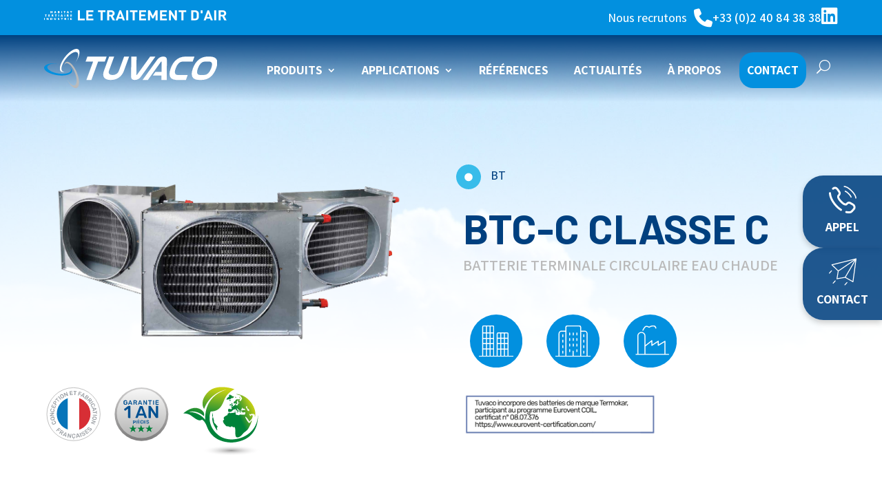

--- FILE ---
content_type: text/css; charset=utf-8
request_url: https://www.tuvaco.fr/wp-content/cache/min/1/wp-content/themes/Tuvaco%202025/style.css?ver=1752572242
body_size: 3145
content:
.hover-link-menu{display:inline-block;transition:transform 0.3s ease,opacity 0.3s ease;opacity:1}.hover-link-menu:hover{transform:translateX(5px);opacity:.8}body{-webkit-font-smoothing:antialiased;-moz-osx-font-smoothing:grayscale}.head-page-global{margin-top:-120px!important}.bullet-point{position:relative;padding-left:40px}.bullet-point::before{content:"";background-image:url(/wp-content/uploads/2025/02/bullet-point.svg);background-size:contain;background-repeat:no-repeat;width:38px;height:100%;position:absolute;top:5px;left:-10px}.bullet-point-menu{position:relative;padding-left:40px}.bullet-point-menu::before{content:"";background-image:url(/wp-content/uploads/2025/02/bullet-point.svg);background-size:contain;background-repeat:no-repeat;width:20px;height:100%;position:absolute;top:5px;left:-10px}.hover-up{display:inline-block;transition:transform 0.3s ease,box-shadow 0.3s ease}.hover-up:hover{transform:translateY(-10px);text-shadow:0 8px 15px rgba(0,0,0,.2)}.page-id-43 body{background-image:url(/wp-content/uploads/2024/10/ciel.png);background-attachment:fixed;background-size:cover;background-position:center}.et-db #et-boc .et-l .et_pb_section{background-color:transparent}.et_pb_menu_0_tb_header .sub-menu li a,#header-ban .et_pb_menu_0_tb_header .sub-menu li a,#header-ban.scrolled-white .et_pb_menu_0_tb_header .sub-menu li a{color:#00407F!important;font-size:16px!important}.et_pb_menu_0_tb_header .sub-menu li a:hover,#header-ban .et_pb_menu_0_tb_header .sub-menu li a:hover,#header-ban.scrolled-white .et_pb_menu_0_tb_header .sub-menu li a:hover{color:#00407F!important}.et_pb_menu_0_tb_header .sub-menu li{display:flex}.contact-info{color:#fff;display:inline-flex;align-items:flex-start;gap:10px}.contact-info p{margin:0;line-height:1.5}.linkedin-icon{display:inline-flex;align-items:center;justify-content:center;text-decoration:none;color:#fff;border:2px solid #0290DF;border-radius:50%;width:60px;height:60px;font-size:1.3em;transition:background-color 0.3s;margin:10px 10px 10px 20px}.linkedin-icon a{color:#ffffff!important}.fixed-buttons a{color:#ffffff!important}.et_pb_blog_0 .job .entry-title a{transition:transform 0.3s ease,color 0.3s ease;color:inherit!important}.et_pb_blog_0 .job:hover .entry-title a{transform:translateX(10px);color:#00407F!important}.et_pb_blog_0 .et_pb_post{margin-bottom:30px;word-wrap:break-word}.portfolio-excerpt{font-size:18px;color:#0290DF;margin-top:10px;line-height:20px}.et_pb_filterable_portfolio_0.et_pb_filterable_portfolio .et_pb_portfolio_filter a{color:#00407F!important;background:none;border:none}.et_pb_portfolio_filters{display:flex;justify-content:center}.et_pb_portfolio_filters ul{display:flex;gap:15px;padding:0;list-style:none}.linkedin-icon:hover{background-color:#0290DF}#menu-principal-1>li{margin-right:30px}#menu-principal-1>li:last-child{margin-right:0}.btn-contact{padding:8px 16px;background-color:#0290DF;color:#fff;border-radius:20px;font-weight:700;text-decoration:none;display:inline-flex;align-items:center;justify-content:center;margin-top:0px!important}.et_pb_menu_0_tb_header.et_pb_menu ul li.current-menu-item.btn-contact a{color:#fff!important}.et_pb_menu--with-logo .et_pb_menu__menu>nav>ul>li>a{padding:0}.btn-contact:hover{color:white!important;background-color:#00407F;box-shadow:0 6px 8px rgba(0,0,0,.15)}#menu-principal>li{margin-right:15px}#menu-principal{margin-top:10px}.separateur{position:relative;z-index:1}.separateur::before{content:url(/wp-content/uploads/2024/10/form.svg);position:absolute;top:10px;left:50%;transform:translateX(-50%);width:auto;height:auto;z-index:2}.separateur-2{position:relative;z-index:1}.separateur-2::before{content:url(/wp-content/uploads/2024/10/separateur-2.svg);position:absolute;top:-42px;left:50%;transform:translateX(-50%);width:auto;height:auto;z-index:2}#Home-slider{position:relative;width:100%;height:90vh;background-size:cover;background-position:center;animation:sliderAnimation 15s infinite;color:#fff;display:flex;align-items:center;justify-content:center;text-align:center}#Home-slider::before{content:"";position:absolute;top:0;left:0;width:100%;height:100%;background-color:rgba(0,64,127,.2);z-index:1}#Home-slider *{position:relative;z-index:2}@keyframes sliderAnimation{0%{background-image:url(/wp-content/uploads/2024/10/slide1.jpg)}33%{background-image:url(/wp-content/uploads/2024/10/slide2.jpg)}66%{background-image:url(/wp-content/uploads/2024/10/slide3.jpg)}100%{background-image:url(/wp-content/uploads/2024/10/slide1.jpg)}}.personnalisation-home{position:absolute;bottom:-190px;left:50%;transform:translateX(-50%);z-index:3;color:#00407F;font-weight:700;text-align:center}@media (max-width:767px){.personnalisation-home{bottom:-100px;font-size:20px!important}}.fixed-buttons{position:fixed;right:0;top:50%;transform:translateY(-50%);display:flex;flex-direction:column;gap:10px;z-index:10}.fixed-buttons .button{background-color:#00407fde;color:#fff;padding:15px 20px;border-radius:30px 0 0 30px;text-align:center;text-decoration:none;font-weight:700;box-shadow:0 4px 8px rgba(0,0,0,.2);transition:background-color 0.3s;display:flex;flex-direction:column;align-items:center}.fixed-buttons .button img{width:40px;height:40px;margin-bottom:5px;transition:transform 0.3s ease}.fixed-buttons .button:hover{background-color:#0290DF}.fixed-buttons .button:hover img{transform:translateY(-5px)}@media (max-width:767px){.fixed-buttons{position:fixed;right:0;top:50%;transform:translateY(-50%);display:flex;flex-direction:column;gap:20px;z-index:10;width:50px}.fixed-buttons .button{height:137px}.fixed-buttons .button{background-color:#00407F;color:#fff;padding:10px 10px;border-radius:20px 0 0 20px;text-align:center;text-decoration:none;font-weight:700;box-shadow:0 4px 8px rgba(0,0,0,.2);transition:background-color 0.3s;display:flex;flex-direction:column-reverse;align-items:center}.fixed-buttons .button img{width:20px;height:20px;margin-top:30px;transition:transform 0.3s ease}.fixed-buttons .button:hover{background-color:#0290DF}.fixed-buttons .button:hover img{transform:translateY(-5px)}.fixed-buttons .button .button-text{transform:rotate(-90deg);white-space:nowrap;display:inline-block}}#header-ban{background:linear-gradient(180deg,#00407F 0%,rgba(0,64,127,0) 100%)!important;box-shadow:none}#header-ban.scrolled-white{background:#ffffffe6!important;box-shadow:0 4px 8px rgba(0,0,0,.1)}#header-ban.scrolled-white .menu-link a{color:#00407F!important}#header-ban.scrolled-white .mobile_menu_bar:before{color:#00407F!important}.btn-contact{color:#ffffff!important}.et_pb_menu--without-logo .et_pb_menu__menu>nav>ul>li>a{padding-bottom:0}.et_dropdown_animation_fade{margin-bottom:1.75%!important}#header-ban .et_pb_menu__icon.et_pb_menu__search-button{color:#fff}#header-ban.scrolled-white .et_pb_menu__icon.et_pb_menu__search-button{color:#00407F!important}#header-ban.scrolled-white .et_pb_menu__icon.et_pb_menu__search-button.et_pb_menu__close-search-button{color:#00407F!important}#header-ban.scrolled-white .et_pb_menu__close-search-button{color:#00407F!important}.lwp-hide-mobile-menu.et_pb_menu .et_pb_menu__menu,.lwp-hide-mobile-menu.et_pb_fullwidth_menu .et_pb_menu__menu{display:flex!important}.lwp-hide-mobile-menu .et_mobile_nav_menu{display:none}.more-link::before{font-family:"Font Awesome 5 Free";content:"\f061";font-weight:900;margin-right:5px}.et_pb_menu .et_pb_menu__search-input{border:0;width:100%;color:#063360;background:transparent;font-size:22px!important}.et_pb_menu__search-input::placeholder{font-size:22px;color:#ADD8E6;opacity:1}@media (max-width:767px){.lwp-hide-mobile-menu .et_pb_menu__menu>nav>ul>li{width:100%}}#vertical-footer-menu ul{display:flex;flex-direction:column;padding:0;list-style:none}#vertical-footer-menu ul li{margin-bottom:5px}#vertical-footer-menu ul li a{display:inline-block;color:#fff;text-decoration:none}#vertical-footer-menu ul li a:hover{color:#0290DF}@media (max-width:980px){footer .et_pb_menu--style-left_aligned .et_pb_menu__wrap{-webkit-box-pack:end;-ms-flex-pack:end;justify-content:flex-start}}.reference{border:0 solid #d8d8d8;padding:19px;background-color:#00407F;word-wrap:break-word}.reference.type-reference.et_pb_post{position:relative;padding:0;margin:0;overflow:hidden;border-radius:30px;width:100%;height:auto}.reference.type-reference.et_pb_post{background-color:#00407F;border-radius:30px;overflow:hidden;position:relative;transition:transform 0.3s ease}.reference.type-reference .et_pb_image_container{position:relative;width:100%;height:100%;margin:0;overflow:hidden}.reference.et_pb_post .entry-featured-image-url{display:block;position:relative;margin-bottom:0px!important}.reference.type-reference .et_pb_image_container img{width:100%;height:auto;object-fit:cover;border-radius:30px;opacity:.5;transition:transform 0.3s ease}.reference.type-reference.et_pb_post:hover .et_pb_image_container img{transform:scale(1.05);transition:transform 0.3s ease}.reference.type-reference .entry-title{position:absolute;bottom:20px;left:35%;transform:translateX(-50%);color:#fff;text-align:left;font-size:22px;font-weight:700;padding:10px 20px;box-sizing:border-box;z-index:2;max-width:90%;transition:transform 0.3s ease}.reference.type-reference.et_pb_post:hover .entry-title{transform:translate(-50%,-5px);transition:transform 0.3s ease}header.et_pb_menu_0_tb_header.et_pb_menu .nav li.btn-contact.menu-item-24>a{color:#ffffff!important;background-color:transparent!important;text-decoration:none!important}header.et_pb_menu_0_tb_header.et_pb_menu .nav li.btn-contact.menu-item-24>a:hover{color:#ffffff!important}@media (max-width:768px){.et_pb_portfolio_filters ul{display:grid;grid-template-columns:repeat(2,1fr);gap:0}.et_pb_portfolio_filters ul li{width:100%!important;text-align:center;word-wrap:break-word}.et_pb_portfolio_filters ul li a{display:block;padding:10px;background-color:#f5f5f5;border-radius:5px;font-size:14px}}@media (max-width:767px){.et_pb_column .et_pb_filterable_portfolio .et_pb_portfolio_filters li{width:100%}}.et_pb_menu .et_pb_menu__menu>nav>ul>li>ul{top:calc(100% - 1px);left:0%}.nav li ul{padding:0!important;width:max-content}.nav li li{padding:10px 20px;margin:0}.et_pb_menu .et-menu-nav>ul ul{padding:0!important;text-align:left}.et-menu li li a{padding:0!important;width:auto}#acceptance-531{width:6%}@media (min-width:981px) and (max-width:1214px){.et_pb_menu .et-menu>li{padding-left:5px;padding-right:5px}.et_pb_menu__logo-wrap{width:20%!important}}li.mega-menu-produits>ul.sub-menu{display:none;opacity:0;visibility:hidden;pointer-events:none;transition:opacity 0.2s ease}li.mega-menu-produits:hover>ul.sub-menu,li.mega-menu-produits>ul.sub-menu:hover{display:flex!important;opacity:1!important;visibility:visible!important;pointer-events:auto!important}li.mega-menu-produits>ul.sub-menu{position:absolute;top:100%;left:50%;transform:translateX(-50%);width:1200px;max-width:100vw;background:#fff;padding:40px!important;z-index:9999;box-shadow:0 2px 10px rgba(0,0,0,.15);display:flex;flex-wrap:nowrap;justify-content:space-between}li.mega-menu-produits>ul.sub-menu>li{width:25%;padding:0 20px;display:flex;flex-direction:column;line-height:20px}@media screen and (max-width:1215px){li.mega-menu-produits>ul.sub-menu{width:95vw;flex-wrap:wrap;justify-content:center;padding:20px 20px!important}li.mega-menu-produits>ul.sub-menu>li{width:20%;padding:0 10px;display:flex;flex-direction:column;line-height:20px}}li.mega-menu-produits>ul.sub-menu{left:24vw!important;transform:translateX(-50vw)!important;right:auto!important}li.mega-menu-produits>ul.sub-menu>li>a:first-child::before{content:"";display:inline-block;width:6px;height:6px;background:#0072ce;border-radius:50%;margin-right:8px;vertical-align:middle}li.mega-menu-produits>ul.sub-menu>li>a{font-weight:700;color:#003e7e;font-size:20px;text-transform:uppercase;display:block;padding-top:5px!important;padding-bottom:5px!important;border-bottom:1px solid #38BCEA;cursor:default}li.mega-menu-produits>ul.sub-menu>li>a:hover{color:inherit!important;text-decoration:none!important;border-bottom:none!important;cursor:default!important}li.mega-menu-produits ul.sub-menu li.menu-item-has-children>ul.sub-menu{display:block!important;position:static!important;opacity:1!important;visibility:visible!important;transform:none!important;background:none!important;box-shadow:none!important;margin-top:5px;padding-left:0;border:none;width:100%!important}li.mega-menu-produits ul.sub-menu li ul.sub-menu li a{display:block;width:100%}li.mega-menu-produits ul.sub-menu li ul.sub-menu li:not(:last-child){border-bottom:1px solid #ddd;margin-bottom:5px;padding-bottom:12px;width:100%;display:block}li.mega-menu-produits ul.sub-menu li.menu-item-has-children:hover>ul.sub-menu{display:block!important}li.mega-menu-produits ul.sub-menu li ul.sub-menu li a{display:block;font-weight:400;color:#333;font-size:14px;padding:0;text-decoration:none!important;border:none!important;border-bottom:none!important;background:none!important;position:relative;padding-bottom:5px!important}li.mega-menu-produits ul.sub-menu li ul.sub-menu li a{padding-left:0!important;padding-right:0!important}li.mega-menu-produits ul.sub-menu li ul.sub-menu li{padding-left:0!important;padding-right:0!important;padding:0!important}li.mega-menu-produits ul.sub-menu li ul.sub-menu li a::after,li.mega-menu-produits ul.sub-menu li ul.sub-menu li a::before,li.mega-menu-produits ul.sub-menu li a::after,li.mega-menu-produits ul.sub-menu li a::before{content:none!important;display:none!important;border:none!important;background:none!important;height:0!important}li.mega-menu-produits ul.sub-menu li a:hover{color:#0073e6;text-decoration:none!important;border:none!important;background:none!important}.et-menu .menu-item-has-children>a::after{display:inline-block;content:" ▼";font-size:10px;margin-left:5px;vertical-align:middle}li.mega-menu-produits>ul.sub-menu>li.col-4,li.mega-menu-produits>ul.sub-menu>li.col-4~li{width:100%;flex-basis:100%;max-width:25%;margin-top:0;padding-left:0}li.mega-menu-produits>ul.sub-menu>li.col-4~li{padding-top:0;margin-top:-10px}li.mega-menu-produits ul.sub-menu li ul.sub-menu li.hover-link-menu a[aria-current="page"]{color:#002f6c!important;font-weight:bold!important;position:relative}li.mega-menu-produits ul.sub-menu li ul.sub-menu li.hover-link-menu a[aria-current="page"]::after{content:"";position:absolute;bottom:-3px;left:0;width:100%;height:2px;background-color:#007dc5}

--- FILE ---
content_type: image/svg+xml
request_url: https://www.tuvaco.fr/wp-content/uploads/2024/10/tel.svg
body_size: 1260
content:
<?xml version="1.0" encoding="UTF-8"?> <svg xmlns="http://www.w3.org/2000/svg" width="35.768" height="35.799" viewBox="0 0 35.768 35.799"><g id="phone-calling-svgrepo-com" transform="translate(-2.253 -1.185)"><path id="Tracé_316" data-name="Tracé 316" d="M13.5,2s4.133.376,9.394,5.636S28.53,17.03,28.53,17.03" transform="translate(8.675)" fill="none" stroke="#fff" stroke-linecap="round" stroke-width="1.5"></path><path id="Tracé_317" data-name="Tracé 317" d="M14.207,5.536s1.754.5,4.384,3.131,3.131,4.384,3.131,4.384" transform="translate(9.221 2.727)" fill="none" stroke="#fff" stroke-linecap="round" stroke-width="1.5"></path><path id="Tracé_318" data-name="Tracé 318" d="M25.011,24.883l.963.915h0Zm.807-.849-.963-.915h0ZM30.1,23.44l-.663,1.151h0Zm3.384,1.948-.663,1.151Zm.954,6.1.963.915h0ZM31.92,34.142l-.963-.915ZM29.573,35.4,29.7,36.72Zm-17.467-7.95.963-.915Zm-7.2-16.915a1.329,1.329,0,1,0-2.653.142Zm9.634,3.329.963.915Zm.508-.535.963.915Zm.278-4.978,1.085-.767ZM13.094,5.19l-1.085.767h0ZM6.619,3.742a1.329,1.329,0,1,0,1.927,1.83Zm11.24,17.649.963-.915ZM17.152,33.36a1.328,1.328,0,1,0,1.414-2.25Zm7.881.436a1.329,1.329,0,0,0-.545,2.6Zm.942-8,.807-.849-1.927-1.83-.807.849Zm3.461-1.207,3.384,1.948,1.326-2.3-3.384-1.948Zm4.037,5.986-2.516,2.649,1.927,1.83L35.4,32.408Zm-20.4-4.044C6.2,19.3,5.052,13.207,4.908,10.533l-2.653.142c.176,3.276,1.567,9.98,8.888,17.688Zm2.436-11.757.508-.535-1.927-1.83-.508.535Zm.907-7.194L14.179,4.423l-2.17,1.534,2.234,3.159Zm-1.87,6.279c-.963-.915-.964-.914-.966-.912l0,0-.005.006-.011.012L13.534,13c-.017.019-.035.041-.054.065-.039.049-.083.11-.129.182a2.819,2.819,0,0,0-.278.575,4,4,0,0,0-.15,1.935c.232,1.58,1.267,3.705,3.973,6.554l1.927-1.83c-2.529-2.663-3.152-4.3-3.27-5.109a1.391,1.391,0,0,1,.024-.659c.013-.036.021-.046.013-.033s-.012.018-.025.035l-.024.029-.016.018-.009.01,0,0,0,0S15.505,14.777,14.542,13.862ZM16.9,22.307c2.7,2.84,4.735,3.956,6.289,4.209a3.631,3.631,0,0,0,1.932-.167,2.693,2.693,0,0,0,.57-.306c.071-.05.13-.1.177-.14l.063-.058.025-.025.011-.012.005-.005,0,0s0,0-.961-.918-.962-.916-.961-.917l0,0,0,0,.009-.009.017-.017.029-.027a.446.446,0,0,1,.038-.03c.016-.012.015-.008-.008,0a1.025,1.025,0,0,1-.531.016c-.713-.116-2.252-.745-4.788-3.416ZM14.179,4.423a4.875,4.875,0,0,0-7.56-.681l1.927,1.83a2.221,2.221,0,0,1,3.464.385Zm16.778,28.8a2.478,2.478,0,0,1-1.514.849L29.7,36.72a5.113,5.113,0,0,0,3.18-1.663ZM16.014,14.242a5.29,5.29,0,0,0,.4-6.659l-2.17,1.534a2.635,2.635,0,0,1-.156,3.3Zm16.806,12.3a2.661,2.661,0,0,1,.653,4.039l1.927,1.83a5.317,5.317,0,0,0-1.254-8.171Zm-6.039-1.59a2.133,2.133,0,0,1,2.655-.358l1.326-2.3a4.79,4.79,0,0,0-5.907.831ZM18.566,31.11a28.627,28.627,0,0,1-5.5-4.576l-1.927,1.83a31.271,31.271,0,0,0,6.009,5Zm10.877,2.966a14.647,14.647,0,0,1-4.41-.28l-.545,2.6a17.3,17.3,0,0,0,5.216.324Z" transform="translate(0 0.192)" fill="#fff"></path></g></svg> 

--- FILE ---
content_type: image/svg+xml
request_url: https://www.tuvaco.fr/wp-content/uploads/2024/10/Ba%CC%82timents-tertiaires.svg
body_size: 842
content:
<?xml version="1.0" encoding="UTF-8"?> <svg xmlns="http://www.w3.org/2000/svg" xmlns:xlink="http://www.w3.org/1999/xlink" width="179" height="179" viewBox="0 0 179 179"><defs><clipPath id="clip-path"><rect id="Rectangle_74" data-name="Rectangle 74" width="118.453" height="105.987" fill="#fff"></rect></clipPath></defs><g id="Groupe_95" data-name="Groupe 95" transform="translate(-590 -1557)"><circle id="Ellipse_3" data-name="Ellipse 3" cx="89.5" cy="89.5" r="89.5" transform="translate(590 1557)" fill="#0290df"></circle><g id="Groupe_10" data-name="Groupe 10" transform="translate(620.273 1593.506)"><g id="Groupe_9" data-name="Groupe 9" transform="translate(0 0)" clip-path="url(#clip-path)"><path id="Tracé_237" data-name="Tracé 237" d="M116.735,102.55H101.367V28.476a4.741,4.741,0,0,0-4.736-4.736H65.745a4.743,4.743,0,0,0-4.736,4.736V102.55h-8.82V79.538c0-.028.014-.048.014-.076s-.014-.048-.014-.076V61.507c0-.028.014-.048.014-.076s-.014-.048-.014-.076V25.438c0-.024.014-.048.014-.076s-.014-.048-.014-.072V4.736A4.741,4.741,0,0,0,47.453,0H16.381a4.741,4.741,0,0,0-4.736,4.736V102.55H1.719a1.719,1.719,0,1,0,0,3.437H116.735a1.719,1.719,0,1,0,0-3.437m-31.206-42.7H76.613V45.116h8.916ZM76.613,27.177h8.916v14.5H76.613ZM97.93,78.029H88.966V63.291H97.93Zm0-18.175H88.966V45.116H97.93Zm-24.754,0h-8.73V45.116h8.73Zm-8.73,3.437h8.73V78.029h-8.73Zm12.167,0h8.916V78.029H76.613Zm8.916,39.259H76.613V81.466h8.916Zm3.437-21.083H97.93V102.55H88.966Zm8.964-52.99V41.682H88.966v-14.5h7.665a1.3,1.3,0,0,1,1.3,1.3m-32.185-1.3h7.431v14.5h-8.73V28.476a1.3,1.3,0,0,1,1.3-1.3m-1.3,54.289h8.73V102.55h-8.73ZM36.825,42.1H27.954V27.081h8.871ZM27.954,3.437h8.871v20.21H27.954Zm-12.872,42.1H24.52V59.713H15.082Zm12.872,0h8.871V59.713H27.954Zm12.308,0h8.49V59.713h-8.49Zm8.49,32.2h-8.49V63.15h8.49Zm0-35.639h-8.49V27.081h8.49Zm-24.235,0H15.079V27.081h9.438ZM15.082,63.15H24.52V77.744H15.082Zm12.872,0h8.871V77.744H27.954Zm8.871,39.4H27.954V81.181h8.871Zm3.437-21.369h8.49V102.55h-8.49Zm8.49-76.445V23.644h-8.49V3.437h7.19a1.3,1.3,0,0,1,1.3,1.3m-32.371-1.3h8.136V23.644H15.082V4.736a1.3,1.3,0,0,1,1.3-1.3m-1.3,77.744H24.52V102.55H15.082Z" transform="translate(0 -0.001)" fill="#fff"></path></g></g></g></svg> 

--- FILE ---
content_type: image/svg+xml
request_url: https://www.tuvaco.fr/wp-content/uploads/2025/02/separateur.svg
body_size: 115
content:
<?xml version="1.0" encoding="UTF-8"?> <svg xmlns="http://www.w3.org/2000/svg" width="39" height="8" viewBox="0 0 39 8"><rect id="Rectangle_13" data-name="Rectangle 13" width="8" height="39" rx="4" transform="translate(0 8) rotate(-90)" fill="#0290df"></rect></svg> 

--- FILE ---
content_type: application/javascript; charset=utf-8
request_url: https://www.tuvaco.fr/wp-content/plugins/divi-plus/scripts/frontend-bundle.min.js?ver=1.14.0
body_size: 5054
content:
!function(e){var t={};function i(r){if(t[r])return t[r].exports;var o=t[r]={i:r,l:!1,exports:{}};return e[r].call(o.exports,o,o.exports,i),o.l=!0,o.exports}i.m=e,i.c=t,i.d=function(e,t,r){i.o(e,t)||Object.defineProperty(e,t,{configurable:!1,enumerable:!0,get:r})},i.n=function(e){var t=e&&e.__esModule?function(){return e.default}:function(){return e};return i.d(t,"a",t),t},i.o=function(e,t){return Object.prototype.hasOwnProperty.call(e,t)},i.p="/",i(i.s=158)}({158:function(e,t,i){i(159),i(160),i(161),i(162),i(163),i(164),i(165),i(166),i(167),i(168),i(169),i(170),i(171),i(172),i(173),i(17),i(174),i(175),i(176),e.exports=i(2)},159:function(e,t){},160:function(e,t){},161:function(e,t){},162:function(e,t){},163:function(e,t){},164:function(e,t){},165:function(e,t){},166:function(e,t){},167:function(e,t){},168:function(e,t){},169:function(e,t){},17:function(e,t){},170:function(e,t){},171:function(e,t){},172:function(e,t){},173:function(e,t){},174:function(e,t){},175:function(e,t){jQuery(document).ready(function(e){e("body").find(".dipl_team_member_skills").length>0&&e("body").on("blur",".dipl_team_member_skills",function(){var t=[];e(".dipl_team_member_skills").each(function(){e(this).val()&&t.push(e(this).val())}),e("#dipl_team_member_skills").val(t)}),e("body").find(".dipl_team_member_skills_value").length>0&&e("body").on("blur",".dipl_team_member_skills_value",function(){var t=[];e(".dipl_team_member_skills_value").each(function(){e(this).val()&&t.push(e(this).val())}),e("#dipl_team_member_skills_value").val(t)}),e("body").on("click",".dipl_repeator_meta_field_add_row",function(){var t='<div class="dipl_repeator_meta_field_row">';t+='<div class="dipl_repeator_meta_field">',t+='<input type="text" class="dipl_team_member_skills" placeholder="Skill" />',t+='<input type="number" class="dipl_team_member_skills_value" placeholder="Skill Value Between 0 to 100" step="1" min="0" max="100"/>',t+="</div>",t+='<p class="dipl_repeator_meta_field_row_controls">',t+='<span class="dipl_repeator_meta_field_add_row_control dipl_repeator_meta_field_remove_row">-</span>',t+='<span class="dipl_repeator_meta_field_add_row_control dipl_repeator_meta_field_add_row">+</span>',t+="</p>",t+="</div>",e(this).closest(".dipl_repeator_meta_field_row").find(".dipl_repeator_meta_field_remove_row").length<1&&e(this).closest(".dipl_repeator_meta_field_row").find(".dipl_repeator_meta_field_row_controls").prepend('<span class="dipl_repeator_meta_field_add_row_control dipl_repeator_meta_field_remove_row">-</span>'),e(this).closest(".dipl_repeator_meta_field_row").after(t),e(this).closest(".dipl_repeator_meta_field_row").find(".dipl_repeator_meta_field_row_controls .dipl_repeator_meta_field_add_row").remove()}),e("body").on("click",".dipl_repeator_meta_field_remove_row",function(){if(2===e(this).parents(".dipl_repeator_meta_fields").find(".dipl_repeator_meta_field_row").length){e(this).closest(".dipl_repeator_meta_field_row").prev(".dipl_repeator_meta_field_row").length>0?(e(this).closest(".dipl_repeator_meta_field_row").prev(".dipl_repeator_meta_field_row").find(".dipl_repeator_meta_field_row_controls .dipl_repeator_meta_field_remove_row").remove(),e(this).closest(".dipl_repeator_meta_field_row").prev(".dipl_repeator_meta_field_row").find(".dipl_repeator_meta_field_row_controls").append('<span class="dipl_repeator_meta_field_add_row_control dipl_repeator_meta_field_add_row">+</span>')):e(this).closest(".dipl_repeator_meta_field_row").next(".dipl_repeator_meta_field_row").find(".dipl_repeator_meta_field_row_controls .dipl_repeator_meta_field_remove_row").remove()}else{0===e(this).closest(".dipl_repeator_meta_field_row").nextAll(".dipl_repeator_meta_field_row").length&&e(this).closest(".dipl_repeator_meta_field_row").prev(".dipl_repeator_meta_field_row").find(".dipl_repeator_meta_field_row_controls").append('<span class="dipl_repeator_meta_field_add_row_control dipl_repeator_meta_field_add_row">+</span>')}e(this).closest(".dipl_repeator_meta_field_row").remove(),e(".dipl_team_member_skills").trigger("blur"),e(".dipl_team_member_skills_value").trigger("blur")})})},176:function(e,t){jQuery(document).ready(function(e){(e("body").find(".dipl_twitter_embedded_tweet").length>0||e("body").find(".dipl_twitter_timeline").length>0||e("body").find(".dipl_twitter_follow_button").length>0||e("body").find(".dipl_twitter_tweet_button").length>0)&&(window.twttr=function(e,t,i){var r,o=e.getElementsByTagName(t)[0],a=window.twttr||{};if(!e.getElementById(i))return(r=e.createElement(t)).id=i,r.src="https://platform.twitter.com/widgets.js",o.parentNode.insertBefore(r,o),a._e=[],a.ready=function(e){a._e.push(e)},a}(document,"script","twitter-wjs")),e("body").find(".dipl_twitter_embedded_tweet").each(function(){var t=e(this).find(".dipl_twitter_embedded_tweet_wrapper"),i=e(this).find(".dipl_tweet"),r=i.data("id"),o=i.data("theme"),a=i.data("width"),n=i.data("cards"),l=i.data("conversation"),d=i.data("dnt");window.twttr.ready(function(e){e.widgets.createTweet(r,t[0],{theme:o,width:a,cards:n,conversation:l,dnt:d}).then(function(e){i.remove()})})}),e("body").find(".dipl_twitter_timeline").each(function(){var t=e(this).find(".dipl_twitter_embedded_timeline"),i=t.find(".dipl_twitter_embed_timeline"),r=i.data("name"),o=i.data("theme"),a=i.data("width"),n=i.data("height"),l=i.data("chrome"),d=i.data("show-replies"),_=i.data("tweet-limit"),s=i.data("aria-polite"),p=i.data("source"),c=i.data("dnt");window.twttr.ready(function(e){e.widgets.createTimeline({sourceType:p,screenName:r},t[0],{height:n,width:a,chrome:l,showReplies:d,tweetLimit:_,theme:o,ariaPolite:s,dnt:c}).then(function(e){i.remove()})})}),e("body").find(".dipl_twitter_follow_button").each(function(){var t=e(this).find(".dipl_twitter_embedded_follow_button"),i=t.find(".dipl_twitter_embed_follow_button"),r=i.data("name"),o=i.data("show-screen-name"),a=i.data("show-count"),n=i.data("size"),l=i.data("dnt");window.twttr.ready(function(e){e.widgets.createFollowButton(r,t[0],{showScreenName:o,showCount:a,size:n,dnt:l}).then(function(e){i.remove()})})}),e("body").find(".dipl_twitter_tweet_button").each(function(){var t=e(this).find(".dipl_twitter_embedded_tweet_button"),i=t.find(".dipl_twitter_embed_tweet_button"),r=i.data("text"),o=i.data("url"),a=i.data("hashtags"),n=i.data("via"),l=i.data("related"),d=i.data("size"),_=i.data("dnt");window.twttr.ready(function(e){e.widgets.createShareButton(o,t[0],{text:r,hashtags:a,via:n,related:l,size:d,dnt:_}).then(function(e){i.remove()})})}),e("body").find(".dipl-unfold-button").length>0&&e(".dipl-unfold-button").on("click",".et_pb_button",function(t){t.preventDefault();var i=e(this),r=i.attr("href").replace("#","");return i.parents("."+r+"__dipl-unfold_wrap").css("cssText","max-height: none !important;"),i.parent().remove(),!1})})},2:function(e,t,i){"use strict";function r(e,t,i){return t in e?Object.defineProperty(e,t,{value:i,enumerable:!0,configurable:!0,writable:!0}):e[t]=i,e}function o(e,t){for(var i=0;i<t.length;i++){var r=t[i];r.enumerable=r.enumerable||!1,r.configurable=!0,"value"in r&&(r.writable=!0),Object.defineProperty(e,r.key,r)}}Object.defineProperty(t,"__esModule",{value:!0});var a=function(){function e(){!function(e,t){if(!(e instanceof t))throw new TypeError("Cannot call a class as a function")}(this,e)}var t,i,a;return t=e,a=[{key:"getResponsiveValues",value:function(t,i){var r=arguments.length>2&&void 0!==arguments[2]?arguments[2]:"",o=arguments.length>3&&void 0!==arguments[3]&&arguments[3],a={desktop:r,tablet:r,phone:r};return a.desktop=e.getAnyValue(t,i,"desktop",r,o),e.isResponsiveEnabled(t,i)&&(a.tablet=e.getAnyValue(t,i,"tablet",r,o),a.phone=e.getAnyValue(t,i,"phone",r,o)),a}},{key:"getHoverValue",value:function(t,i){var r="";return e.isHoverEnabled(t,i)&&t[i+"__hover"]&&(r=t[i+"__hover"]),r}},{key:"getMarginPaddingCss",value:function(t,i){var r=arguments.length>2&&void 0!==arguments[2]?arguments[2]:"margin",o=arguments.length>3&&void 0!==arguments[3]&&arguments[3];if(arguments.length>4&&void 0!==arguments[4]&&arguments[4]){var a=e.getHoverValue(t,i);return e.processMarginPaddingStyle(a,r,o)}var n=window.ET_Builder.API.Utils._,l=e.getResponsiveValues(t,i),d={};return n.isEmpty(l)||(d.desktop=e.processMarginPaddingStyle(l.desktop,r,o),d.tablet=e.processMarginPaddingStyle(l.tablet,r,o),d.phone=e.processMarginPaddingStyle(l.phone,r,o)),d}},{key:"processMarginPaddingStyle",value:function(t){var i=arguments.length>1&&void 0!==arguments[1]?arguments[1]:"margin",r=arguments.length>2&&void 0!==arguments[2]&&arguments[2],o="",a=t.split("|"),n=window.ET_Builder.API.Utils._;if(!n.isEmpty(a)){var l="";a=a.map(n.trim);n.forEach(["top","right","bottom","left"],function(t,o){if(a[o]&&""!==a[o]){var n=r?" !important":"";l+=i+"-"+t+":"+e.processMarginPaddingValue(a[o],i)+n+";"}}),o+=n.trimEnd(l)}return o}},{key:"processMarginPaddingValue",value:function(e){var t=arguments.length>1&&void 0!==arguments[1]?arguments[1]:"";e=window.ET_Builder.API.Utils._.trim(e);var i=parseFloat(e),r=e.replace(i,""),o="";return""!==t&&-1!=={margin:["auto","inherit","initial","unset"],padding:["inherit","initial","unset"]}[t].indexOf(e)?o=e:(""===r&&(r="px"),o=i+r),o}},{key:"getGradient",value:function(e){var t=window.ET_Builder.API.Utils._,i={gradientType:"linear",direction:"180deg",radialDirection:"center",startColor:"#2b87da",endColor:"#29c4a9",startPosition:"0%",endPosition:"100%"};if(window.ETBuilderBackend.builderVersion>="4.16.0"&&(i.stops="#2b87da 0%|#29c4a9 100%"),t.forEach(e,function(e,r){""===e||t.isUndefined(e)||(i[r]=e)}),window.ETBuilderBackend.builderVersion>="4.16.0"){var r=i.stops;r=r.replace(/\|/g,", ");var o="linear",a=i.direction;switch(i.gradientType){case"conic":o="conic",a="from "+i.direction;break;case"elliptical":o="radial",a="ellipse at "+i.radialDirection;break;case"radial":case"circular":o="radial",a="circle at "+i.radialDirection;break;case"linear":default:o="linear",a=i.direction}return o+"-gradient( "+a+", "+r+" )"}var n="linear"===i.gradientType||""===i.gradientType?i.direction:"circle at "+i.radialDirection;return i.gradientType+"-gradient( "+n+", "+i.startColor+" "+i.startPosition+", "+i.endColor+" "+i.endPosition+" )"}},{key:"get",value:function(e,t){var i=arguments.length>2&&void 0!==arguments[2]?arguments[2]:"desktop",r=arguments.length>3&&void 0!==arguments[3]?arguments[3]:"",o=window.ET_Builder.API.Utils._,a=t+("desktop"!==i?"_"+i:"");return o.isUndefined(e[a])||""===e[a]?r:e[a]}},{key:"getDefaultValue",value:function(t,i){var r=arguments.length>2&&void 0!==arguments[2]?arguments[2]:"desktop",o=arguments.length>3&&void 0!==arguments[3]?arguments[3]:"";if("desktop"===r)return o;var a=e.get(t,i,"desktop",o);if("tablet"===r)return a;var n=e.get(t,i,"tablet",a);return"phone"===r?n:o}},{key:"getAnyValue",value:function(t,i){var r=arguments.length>2&&void 0!==arguments[2]?arguments[2]:"desktop",o=arguments.length>3&&void 0!==arguments[3]?arguments[3]:"",a=arguments.length>4&&void 0!==arguments[4]&&arguments[4],n=e.get(t,i,r,""),l=e.getDefaultValue(t,i,r,o);return a?""!==n?n:l:n===l?"":n}},{key:"getInheritedValue",value:function(e,t,i,o){var a,n=arguments.length>4&&void 0!==arguments[4]?arguments[4]:"",l=window.ET_Builder.API.Utils._,d=n,_=(r(a={},o+"_color",o+"_enable_color"),r(a,o+"_use_color_gradient",o+"_enable_use_color_gradient"),r(a,o+"_image",o+"_enable_image"),a),s={desktop:[""],hover:["__hover",""],tablet:["_tablet",""],phone:["_phone","_tablet",""]};if(""===(l.isUndefined(_[t])?"":_[t])||l.isUndefined(s[i]))return d;d="";var p=!0,c=!1,u=void 0;try{for(var f,g=s[i].values()[Symbol.iterator]();!(p=(f=g.next()).done);p=!0){var v=f.value;if(o+"_color"===t||o+"_image"===t){var m=t.replace(o+"_",""),w=l.isUndefined(e[o+"_enable_"+m+v])?"":e[o+"_enable_"+m+v],h=l.isUndefined(e[o+"_"+m+v])?"":e[o+"_"+m+v],b="off"!==w;if(""!==h&&b){d=h;break}if(!b){d="";break}}else if(o+"_use_color_gradient"===t){d="off";var y=r({},o+"_use_color_gradient",{value:o+"_use_color_gradient"+v,start:o+"_color_gradient_start"+v,end:o+"_color_gradient_end"+v,stops:o+"_color_gradient_stops"+v}),k=l.isUndefined(y[t].value)?"":y[t].value,V=l.isUndefined(y[t].start)?"":y[t].start,E=l.isUndefined(y[t].end)?"":y[t].end,A=l.isUndefined(y[t].stops)?"":y[t].stops,P=l.isUndefined(e[k])?"off":e[k],U=l.isUndefined(e[V])?"#2b87da":e[V],T=l.isUndefined(e[E])?"#29c4a9":e[E],B="off"!==P;if((""!==(l.isUndefined(e[A])?"#2b87da 0%|#29c4a9 100%":e[A])||""!==U||""!==T)&&B){d="on";break}if(!B){d="off";break}}}}catch(e){c=!0,u=e}finally{try{p||null==g.return||g.return()}finally{if(c)throw u}}return d}},{key:"getHoverRawValue",value:function(e,t){var i=arguments.length>2&&void 0!==arguments[2]?arguments[2]:"";return window.ET_Builder.API.Utils._.isUndefined(e[t+"__hover"])?i:e[t+"__hover"]}},{key:"isHoverEnabled",value:function(e,t){var i=window.ET_Builder.API.Utils._;return!(i.isEmpty(e[t+"__hover_enabled"])||!i.isString(e[t+"__hover_enabled"]))&&!!e[t+"__hover_enabled"].startsWith("on")}},{key:"isResponsiveEnabled",value:function(e,t){var i=window.ET_Builder.API.Utils._;return!(i.isEmpty(e[t+"_last_edited"])||!i.isString(e[t+"_last_edited"]))&&!!e[t+"_last_edited"].startsWith("on")}},{key:"generateBackgroundCss",value:function(t,i,r){var o=window.ET_Builder.API.Utils._,a=r.normal,n={};o.forEach(a,function(r,a){var n=r;o.isArray(r)&&(n=r.join(","));var l=a,d="",_="",s="",p={desktop:!1,tablet:!1,phone:!1},c=!0,u=!1,f=void 0;try{for(var g,v=["desktop","tablet","phone"].values()[Symbol.iterator]();!(c=(g=v.next()).done);c=!0){var m=g.value,w="",h="",b="",y=!1,k=!1,V=!1,E=!1,A=!1,P=[],U="off",T="desktop"===m;if(T||e.isResponsiveEnabled(i,l+"_color")){var B=e.getInheritedValue(i,l+"_use_color_gradient",m,l);if("on"===B){U=e.getAnyValue(i,l+"_color_gradient_overlays_image",m,"",!0);var I={startColor:e.getAnyValue(i,l+"_color_gradient_start",m,"",!0),endColor:e.getAnyValue(i,l+"_color_gradient_end",m,"",!0),gradientType:e.getAnyValue(i,l+"_color_gradient_type",m,"",!0),direction:e.getAnyValue(i,l+"_color_gradient_direction",m,"",!0),radialDirection:e.getAnyValue(i,l+"_color_gradient_direction_radial",m,"",!0),startPosition:e.getAnyValue(i,l+"_color_gradient_start_position",m,"",!0),endPosition:e.getAnyValue(i,l+"_color_gradient_end_position",m,"",!0),stops:e.getAnyValue(i,l+"_color_gradient_stops",m,"",!0)},R=e.getGradient(I);y=!0,P.push(R)}else"off"===B&&(E=!0);var H=e.getInheritedValue(i,l+"_image",m,l),x=""!==H;if(p[m]=x,x){k=!0;var C=!0;T||(C="tablet"===m?p.desktop:p.tablet);var j=e.getAnyValue(i,l+"_size",m,"",!C);""!==j&&(w+="background-size: "+j+";");var D=e.getAnyValue(i,l+"_position",m,"",!C);""!==D&&(w+="background-position: "+D.replace("_"," ")+";");var S=e.getAnyValue(i,l+"_repeat",m,"",!C);""!==S&&(w+="background-repeat: "+S+";");var z=e.getAnyValue(i,l+"_blend",m,"",!C),M=e.getAnyValue(i,l+"_blend",m,"",!0);""!==M&&(""!==z&&(w+="background-blend-mode: "+z+";"),y&&k&&"normal"!==M&&(V=!0,w+="background-color: initial;",h="initial"),s=z),P.push("url("+H+")")}else""===H&&(""!==s&&(w+="background-blend-mode: normal;",s=""),A=!0);if(o.isEmpty(P)?!T&&E&&A&&(b="initial",w+="background-image: initial !important;"):("on"!==U&&(P=P.reverse()),d!==(b=P.join(", "))&&(w+="background-image: "+b+" !important;")),d=b,!V){var O="off"!==e.getInheritedValue(i,l+"_enable_color",m,l)||T?"":"initial";""!==e.getInheritedValue(i,l+"_color",m,l)&&(O=e.getInheritedValue(i,l+"_color",m,l)),h=O,""!==O&&_!==O&&(w+="background-color: "+O+";")}_=h,""!==w&&t.push([{selector:"".concat(n),declaration:"".concat(w),device:"".concat(m)}])}}}catch(e){u=!0,f=e}finally{try{c||null==v.return||v.return()}finally{if(u)throw f}}}),r.hover?n=r.hover:(n=r.normal,o.forEach(n,function(e,t){o.isArray(e)?(o.forEach(e,function(t,i){e[i]=t+":hover"}),n[t]=e):n[t]=e+":hover"})),o.forEach(n,function(r,a){var n=r;o.isArray(r)&&(n=r.join(","));var l=a,d=e.getAnyValue(i,l+"_color_gradient_overlays_image","desktop","off",!0),_={startColor:e.getAnyValue(i,l+"_color_gradient_start","desktop","",!0),endColor:e.getAnyValue(i,l+"_color_gradient_end","desktop","",!0),gradientType:e.getAnyValue(i,l+"_color_gradient_type","desktop","",!0),linearDirection:e.getAnyValue(i,l+"_color_gradient_direction","desktop","",!0),radialDirection:e.getAnyValue(i,l+"_color_gradient_direction_radial","desktop","",!0),startPosition:e.getAnyValue(i,l+"_color_gradient_start_position","desktop","",!0),endPosition:e.getAnyValue(i,l+"_color_gradient_end_position","desktop","",!0),stops:e.getAnyValue(i,l+"_color_gradient_stops","desktop","",!0)};if(e.isHoverEnabled(i,l+"_color")){var s=[],p="",c=!1,u=!1,f=!1,g=!1,v=!1,m="off",w=e.getInheritedValue(i,l+"_use_color_gradient","hover",l);if("on"===w){var h=_.gradientType,b=_.linearDirection,y=_.radialDirection,k=_.startColor,V=_.endColor,E=_.startPosition,A=_.endPosition,P=_.stops,U=e.getHoverRawValue(i,l+"_color_gradient_type",h),T=e.getHoverRawValue(i,l+"_color_gradient_direction",b),B=e.getHoverRawValue(i,l+"_color_gradient_direction_radial",y),I=e.getHoverRawValue(i,l+"_color_gradient_start",k),R=e.getHoverRawValue(i,l+"_color_gradient_end",V),H=e.getHoverRawValue(i,l+"_color_gradient_start_position",E),x=e.getHoverRawValue(i,l+"_color_gradient_end_position",A),C=e.getHoverRawValue(i,l+"_color_gradient_stops",P),j={startColor:""!==I?I:k,endColor:""!==R?R:V,gradientType:""!==U?U:h,direction:""!==T?T:b,radialDirection:""!==B?B:y,startPosition:""!==H?H:E,endPosition:""!==x?x:A,stops:""!==C?C:P};m=e.getHoverRawValue(i,l+"_color_gradient_overlays_image",d);var D=e.getGradient(j);c=!0,s.push(D)}else"off"===w&&(g=!0);var S=e.getInheritedValue(i,l+"_image","hover",l);if(""!==S&&null!==S){u=!0;var z=e.getHoverRawValue(i,l+"_size"),M=o.isUndefined(i[l+"_size"])?"":i[l+"_size"],O=z===M;o.isEmpty(z)&&!o.isEmpty(M)&&(z=M),o.isEmpty(z)||O||(p+="background-size: "+z+";");var N=e.getHoverRawValue(i,l+"_position"),G=o.isUndefined(i[l+"_position"])?"":i[l+"_position"],F=N===G;o.isEmpty(N)&&!o.isEmpty(G)&&(N=G),o.isEmpty(N)||F||(p+="background-position: "+N.replace("_"," ")+";");var Q=e.getHoverRawValue(i,l+"_repeat"),W=o.isUndefined(i[l+"_repeat"])?"":i[l+"_repeat"],L=Q===W;o.isEmpty(Q)&&!o.isEmpty(W)&&(Q=W),o.isEmpty(Q)||L||(p+="background-repeat: "+Q+";");var q=e.getHoverRawValue(i,l+"_blend"),J=o.isUndefined(i[l+"_blend"])?"":i[l+"_blend"],K=q===J;o.isEmpty(q)&&!o.isEmpty(J)&&(q=J),o.isEmpty(q)||(K||(p+="background-blend-mode: "+q+";"),c&&u&&"normal"!==q&&(f=!0,p+="background-color: initial !important;")),s.push("url("+S+")")}else""===S&&(v=!0);if(o.isEmpty(s)?g&&v&&(p+="background-image: initial !important;"):("on"!==m&&(s=s.reverse()),p+="background-image: "+s.join(", ")+" !important;"),!f){var X=e.getInheritedValue(i,l+"_color","hover",l);""!==(X=""!==X?X:"transparent")&&(p+="background-color: "+X+" !important; ")}""!==p&&t.push([{selector:"".concat(n),declaration:"".concat(p),device:"".concat("hover")}])}})}}],(i=null)&&o(t.prototype,i),a&&o(t,a),e}();t.default=a}});

--- FILE ---
content_type: image/svg+xml
request_url: https://www.tuvaco.fr/wp-content/uploads/2024/10/BA%CC%82TIMENTS-DHABITATION-COLLECTIFS.svg
body_size: 1065
content:
<?xml version="1.0" encoding="UTF-8"?> <svg xmlns="http://www.w3.org/2000/svg" xmlns:xlink="http://www.w3.org/1999/xlink" width="179" height="179" viewBox="0 0 179 179"><defs><clipPath id="clip-path"><rect id="Rectangle_73" data-name="Rectangle 73" width="120.393" height="105.987" fill="#fff"></rect></clipPath></defs><g id="Groupe_94" data-name="Groupe 94" transform="translate(-369 -1557)"><circle id="Ellipse_2" data-name="Ellipse 2" cx="89.5" cy="89.5" r="89.5" transform="translate(369 1557)" fill="#0290df"></circle><g id="Groupe_8" data-name="Groupe 8" transform="translate(398.303 1593.507)"><g id="Groupe_7" data-name="Groupe 7" transform="translate(0 0)" clip-path="url(#clip-path)"><path id="Tracé_217" data-name="Tracé 217" d="M118.646,102.49h-9.418V27.96A10.238,10.238,0,0,0,99,17.732H87.678V7.186A7.193,7.193,0,0,0,80.493,0H41.535A7.193,7.193,0,0,0,34.35,7.186V17.732H21.679A10.238,10.238,0,0,0,11.448,27.96v74.53h-9.7a1.747,1.747,0,0,0,0,3.493h116.9a1.747,1.747,0,0,0,0-3.493M99,21.225a6.744,6.744,0,0,1,6.739,6.735v74.53H87.678V21.225ZM41.535,3.493H80.493a3.7,3.7,0,0,1,3.692,3.692v95.3h-22.1V87.018a1.747,1.747,0,0,0-3.493,0V102.49H37.843V7.186a3.7,3.7,0,0,1,3.692-3.692M14.941,27.96a6.744,6.744,0,0,1,6.739-6.735H34.35V102.49H14.941Z" transform="translate(0 0.001)" fill="#fff"></path><path id="Tracé_218" data-name="Tracé 218" d="M8.66,8.546a1.747,1.747,0,0,0-1.747,1.747v6.543a1.747,1.747,0,1,0,3.493,0V10.293A1.747,1.747,0,0,0,8.66,8.546" transform="translate(17.236 21.308)" fill="#fff"></path><path id="Tracé_219" data-name="Tracé 219" d="M28.821,18.582a1.747,1.747,0,0,0,1.747-1.747V10.293a1.747,1.747,0,0,0-3.493,0v6.543a1.747,1.747,0,0,0,1.747,1.747" transform="translate(67.504 21.308)" fill="#fff"></path><path id="Tracé_220" data-name="Tracé 220" d="M8.66,13.834a1.747,1.747,0,0,0-1.747,1.747v6.543a1.747,1.747,0,0,0,3.493,0V15.581A1.747,1.747,0,0,0,8.66,13.834" transform="translate(17.236 34.493)" fill="#fff"></path><path id="Tracé_221" data-name="Tracé 221" d="M28.821,23.87a1.747,1.747,0,0,0,1.747-1.747V15.581a1.747,1.747,0,1,0-3.493,0v6.543a1.747,1.747,0,0,0,1.747,1.747" transform="translate(67.504 34.493)" fill="#fff"></path><path id="Tracé_222" data-name="Tracé 222" d="M8.66,19.122a1.747,1.747,0,0,0-1.747,1.747v6.543a1.747,1.747,0,0,0,3.493,0V20.869A1.747,1.747,0,0,0,8.66,19.122" transform="translate(17.236 47.678)" fill="#fff"></path><path id="Tracé_223" data-name="Tracé 223" d="M28.821,29.158a1.747,1.747,0,0,0,1.747-1.747V20.869a1.747,1.747,0,0,0-3.493,0v6.543a1.747,1.747,0,0,0,1.747,1.747" transform="translate(67.504 47.678)" fill="#fff"></path><path id="Tracé_224" data-name="Tracé 224" d="M8.66,24.41a1.747,1.747,0,0,0-1.747,1.747V32.7a1.747,1.747,0,0,0,3.493,0V26.157A1.747,1.747,0,0,0,8.66,24.41" transform="translate(17.236 60.862)" fill="#fff"></path><path id="Tracé_225" data-name="Tracé 225" d="M28.821,34.446A1.747,1.747,0,0,0,30.567,32.7V26.157a1.747,1.747,0,1,0-3.493,0V32.7a1.747,1.747,0,0,0,1.747,1.747" transform="translate(67.504 60.862)" fill="#fff"></path><path id="Tracé_226" data-name="Tracé 226" d="M22.156,32.959A1.747,1.747,0,0,0,23.9,31.213V24.67a1.747,1.747,0,0,0-3.493,0v6.543a1.747,1.747,0,0,0,1.747,1.747" transform="translate(50.886 57.155)" fill="#fff"></path><path id="Tracé_227" data-name="Tracé 227" d="M22.156,27.616A1.747,1.747,0,0,0,23.9,25.87V19.327a1.747,1.747,0,1,0-3.493,0V25.87a1.747,1.747,0,0,0,1.747,1.747" transform="translate(50.886 43.833)" fill="#fff"></path><path id="Tracé_228" data-name="Tracé 228" d="M22.156,22.273A1.747,1.747,0,0,0,23.9,20.527V13.984a1.747,1.747,0,1,0-3.493,0v6.543a1.747,1.747,0,0,0,1.747,1.747" transform="translate(50.886 30.511)" fill="#fff"></path><path id="Tracé_229" data-name="Tracé 229" d="M22.156,16.93A1.747,1.747,0,0,0,23.9,15.184V8.641a1.747,1.747,0,1,0-3.493,0v6.543a1.747,1.747,0,0,0,1.747,1.747" transform="translate(50.886 17.19)" fill="#fff"></path><path id="Tracé_230" data-name="Tracé 230" d="M18.685,27.616a1.747,1.747,0,0,0,1.747-1.747V19.327a1.747,1.747,0,1,0-3.493,0V25.87a1.75,1.75,0,0,0,1.747,1.747" transform="translate(42.232 43.833)" fill="#fff"></path><path id="Tracé_231" data-name="Tracé 231" d="M18.685,22.273a1.747,1.747,0,0,0,1.747-1.747V13.984a1.747,1.747,0,1,0-3.493,0v6.543a1.75,1.75,0,0,0,1.747,1.747" transform="translate(42.232 30.511)" fill="#fff"></path><path id="Tracé_232" data-name="Tracé 232" d="M18.685,16.93a1.747,1.747,0,0,0,1.747-1.747V8.641a1.747,1.747,0,1,0-3.493,0v6.543a1.75,1.75,0,0,0,1.747,1.747" transform="translate(42.232 17.19)" fill="#fff"></path><path id="Tracé_233" data-name="Tracé 233" d="M15.215,32.959a1.747,1.747,0,0,0,1.747-1.747V24.67a1.747,1.747,0,0,0-3.493,0v6.543a1.747,1.747,0,0,0,1.747,1.747" transform="translate(33.58 57.155)" fill="#fff"></path><path id="Tracé_234" data-name="Tracé 234" d="M15.215,27.616a1.747,1.747,0,0,0,1.747-1.747V19.327a1.747,1.747,0,0,0-3.493,0V25.87a1.747,1.747,0,0,0,1.747,1.747" transform="translate(33.58 43.833)" fill="#fff"></path><path id="Tracé_235" data-name="Tracé 235" d="M15.215,22.273a1.747,1.747,0,0,0,1.747-1.747V13.984a1.747,1.747,0,0,0-3.493,0v6.543a1.747,1.747,0,0,0,1.747,1.747" transform="translate(33.58 30.511)" fill="#fff"></path><path id="Tracé_236" data-name="Tracé 236" d="M15.215,16.93a1.747,1.747,0,0,0,1.747-1.747V8.641a1.747,1.747,0,1,0-3.493,0v6.543a1.747,1.747,0,0,0,1.747,1.747" transform="translate(33.58 17.19)" fill="#fff"></path></g></g></g></svg> 

--- FILE ---
content_type: image/svg+xml
request_url: https://www.tuvaco.fr/wp-content/uploads/2024/10/form-footer.svg
body_size: 768
content:
<?xml version="1.0" encoding="UTF-8"?> <svg xmlns="http://www.w3.org/2000/svg" width="396.973" height="442.001" viewBox="0 0 396.973 442.001"><g id="Groupe_46" data-name="Groupe 46" transform="translate(-758 -6286.429)" opacity="0.052"><path id="Tracé_204" data-name="Tracé 204" d="M51.583,251.765c-24.26-19.073-6.893-81.744,38.844-140.049,45.66-58.267,102.43-90.048,126.729-70.982,20.74,16.243,11.018,64.4-20.7,114.432C241.169,91.5,256.59,27.157,230.244,6.5c-28.509-22.4-95.25,14.933-148.95,83.465C27.555,158.453,7.125,232.126,35.688,254.525c10.979,8.606,27.68,8.35,47.086.876-12.7,3.3-23.539,2.334-31.192-3.636" transform="translate(911.843 6286.428)" fill="#fff"></path><path id="Tracé_205" data-name="Tracé 205" d="M301.979,99.517c-4.35,30.587-67.307,46.861-140.67,36.418C88.055,125.468,32.13,92.283,36.479,61.7,40.162,35.552,86.737,19.89,145.942,22.425,68.47,15.432,5.016,34.288.279,67.434c-5.109,35.952,60.624,75.006,146.772,87.3,86.187,12.258,160.193-6.893,165.31-42.83,1.969-13.855-6.583-28.106-22.772-41.147,9.2,9.312,13.793,19.166,12.39,28.757" transform="translate(758 6428.086)" fill="#fff"></path><path id="Tracé_206" data-name="Tracé 206" d="M47.592,36.011c28.633-11.514,74.239,34.82,101.9,103.531,27.618,68.749,26.734,133.816-1.892,145.275-24.431,9.847-61.322-22.624-88.753-75.123,32.743,70.6,80.8,116.115,111.85,103.624,33.619-13.576,34.658-90.009,2.2-170.745C140.439,61.806,86.863,7.269,53.152,20.814,40.227,26.048,32.14,40.577,28.9,61.077c3.45-12.592,9.738-21.454,18.693-25.067" transform="translate(953.166 6413.051)" fill="#fff"></path></g></svg> 

--- FILE ---
content_type: application/javascript; charset=utf-8
request_url: https://www.tuvaco.fr/wp-content/cache/min/1/wp-content/themes/Tuvaco%202025/scripts.js?ver=1752572242
body_size: 549
content:
document.addEventListener("DOMContentLoaded",function(){const headerSection=document.getElementById("header-ban");const logoImages=document.querySelectorAll(".wp-image-3547");if(headerSection&&logoImages.length>0){function changeBackgroundOnScroll(){if(window.scrollY>50){headerSection.classList.add("scrolled-white");logoImages.forEach(img=>{if(!img.closest("footer")){img.src="/wp-content/uploads/2024/10/tuvaco-logo-dark.svg"}})}else{headerSection.classList.remove("scrolled-white");logoImages.forEach(img=>{if(!img.closest("footer")){img.src="/wp-content/uploads/2024/10/tuvavo-logo.svg"}})}}
window.addEventListener("scroll",changeBackgroundOnScroll)}
function addExcerpt(){jQuery('.et_pb_portfolio_item').each(function(){var postId=jQuery(this).attr('id').replace('post-','');var currentItem=jQuery(this);jQuery.ajax({url:ajaxurl,type:'POST',data:{'action':'get_portfolio_excerpt','post_id':postId},success:function(response){if(response){if(currentItem.find('.portfolio-excerpt').length===0){jQuery('<div class="portfolio-excerpt">'+response+'</div>').insertAfter(currentItem.find('.et_pb_module_header'))}}},error:function(xhr,status,error){console.error("Erreur AJAX : ",error)}})})}
jQuery(document).ready(function(){addExcerpt()});jQuery(document).on('click','.et_pb_portfolio_filter a',function(){setTimeout(addExcerpt,1000)})})

--- FILE ---
content_type: image/svg+xml
request_url: https://www.tuvaco.fr/wp-content/uploads/2024/10/Ba%CC%82timents-secteur-industriel.svg
body_size: 732
content:
<?xml version="1.0" encoding="UTF-8"?> <svg xmlns="http://www.w3.org/2000/svg" xmlns:xlink="http://www.w3.org/1999/xlink" width="179" height="179" viewBox="0 0 179 179"><defs><clipPath id="clip-path"><rect id="Rectangle_78" data-name="Rectangle 78" width="113.39" height="99.711" fill="#fff"></rect></clipPath></defs><g id="Groupe_100" data-name="Groupe 100" transform="translate(-1476 -1535)"><circle id="Ellipse_8" data-name="Ellipse 8" cx="89.5" cy="89.5" r="89.5" transform="translate(1476 1535)" fill="#0290df"></circle><g id="Groupe_18" data-name="Groupe 18" transform="translate(1515.692 1571.507)" clip-path="url(#clip-path)"><path id="Tracé_264" data-name="Tracé 264" d="M111.676,80.683H101.1V38.121a1.713,1.713,0,0,0-2.6-1.461l-19.831,12V37.744a1.715,1.715,0,0,0-2.648-1.434L57,48.724V36.047a1.714,1.714,0,0,0-2.775-1.341L34,50.684V20.22a13.773,13.773,0,1,0-27.546,0V80.683H1.711a1.711,1.711,0,1,0,0,3.421H111.676a1.711,1.711,0,1,0,0-3.421M9.878,20.22a10.352,10.352,0,1,1,20.7,0V80.512H9.878ZM34,55.043,53.576,39.582v12.3a1.707,1.707,0,0,0,2.641,1.434L75.248,40.9V51.69a1.711,1.711,0,0,0,2.593,1.464l19.834-12V80.683H34Z" transform="translate(0 15.608)" fill="#fff"></path><path id="Tracé_265" data-name="Tracé 265" d="M7.943,18.174a1.707,1.707,0,0,0,2.241-.9c.031-.072,3.12-7.253,7.312-11.092C20.92,3.03,28.526,7.807,28.6,7.858a1.706,1.706,0,0,0,2.046-.137,20.7,20.7,0,0,1,12.269-4.3,7.572,7.572,0,0,1,7.551,6.128,1.732,1.732,0,0,0,1.978,1.389,1.711,1.711,0,0,0,1.389-1.981A10.883,10.883,0,0,0,42.913,0a23.985,23.985,0,0,0-13.5,4.366C26.733,2.88,19.637-.418,15.182,3.653,10.44,8,7.173,15.608,7.036,15.929a1.709,1.709,0,0,0,.907,2.244" transform="translate(16.705 -0.001)" fill="#fff"></path></g></g></svg> 

--- FILE ---
content_type: image/svg+xml
request_url: https://www.tuvaco.fr/wp-content/uploads/2024/10/contact.svg
body_size: 515
content:
<?xml version="1.0" encoding="UTF-8"?> <svg xmlns="http://www.w3.org/2000/svg" width="41.459" height="40.532" viewBox="0 0 41.459 40.532"><g id="_x31_7_papperplane" transform="translate(-1 -1.694)"><g id="Groupe_90" data-name="Groupe 90" transform="translate(1 1.694)"><g id="Groupe_89" data-name="Groupe 89"><path id="Tracé_312" data-name="Tracé 312" d="M44.322,2.274a.677.677,0,0,0-.822-.562L7.153,10.73a.669.669,0,0,0-.3,1.132l9.318,8.933L14.32,32.262a.676.676,0,0,0,.774.765l12.09-2.095,11.49,6.486a.669.669,0,0,0,.992-.493L44.324,2.451A.665.665,0,0,0,44.322,2.274ZM8.652,11.736,40.245,3.9,17.083,19.818ZM26.886,29.627l-11.1,1.923,1.671-10.368,24.1-16.567Zm11.587,6.141L28.227,29.985,42.553,5.571Z" transform="translate(-2.87 -1.694)" fill="#fff"></path><path id="Tracé_313" data-name="Tracé 313" d="M12.8,51.5,9.664,54.984a.669.669,0,1,0,.993.9L13.8,52.4a.669.669,0,1,0-.993-.9Z" transform="translate(-3.813 -18.122)" fill="#fff"></path><path id="Tracé_314" data-name="Tracé 314" d="M4.309,28.947,1.172,32.429a.669.669,0,1,0,.994.895L5.3,29.841a.669.669,0,1,0-.994-.895Z" transform="translate(-1 -10.649)" fill="#fff"></path><path id="Tracé_315" data-name="Tracé 315" d="M39.177,55.324,36.04,58.8a.669.669,0,1,0,.993.9l3.137-3.481a.669.669,0,1,0-.993-.9Z" transform="translate(-12.552 -19.388)" fill="#fff"></path></g></g></g></svg> 

--- FILE ---
content_type: image/svg+xml
request_url: https://www.tuvaco.fr/wp-content/uploads/2024/10/tuvavo-logo.svg
body_size: 1454
content:
<?xml version="1.0" encoding="UTF-8"?> <svg xmlns="http://www.w3.org/2000/svg" width="250.539" height="57.008" viewBox="0 0 250.539 57.008"><g id="Groupe_36" data-name="Groupe 36" transform="translate(-143.286 -70.036)"><path id="Tracé_66" data-name="Tracé 66" d="M27.78,32.472c-3.129-2.46-.889-10.543,5.01-18.063S46,2.8,49.135,5.254c2.675,2.095,1.421,8.306-2.67,14.759C52.232,11.8,54.221,3.5,50.823.838,47.146-2.05,38.538,2.765,31.612,11.6S22.046,29.939,25.73,32.828c1.416,1.11,3.57,1.077,6.073.113a4.531,4.531,0,0,1-4.023-.469" transform="translate(142 70.036)" fill="#fff"></path><path id="Tracé_67" data-name="Tracé 67" d="M40.234,31.106c-.561,3.945-8.681,6.044-18.143,4.7s-16.661-5.63-16.1-9.575c.475-3.372,6.482-5.392,14.118-5.065-9.992-.9-18.176,1.53-18.787,5.805-.659,4.637,7.819,9.674,18.93,11.26s20.661-.889,21.321-5.524c.254-1.787-.849-3.625-2.937-5.307a4.486,4.486,0,0,1,1.6,3.709" transform="translate(142 70.036)" fill="#0090df"></path><path id="Tracé_68" data-name="Tracé 68" d="M32.6,20.976c3.693-1.485,9.575,4.491,13.142,13.353s3.448,17.259-.244,18.737c-3.151,1.27-7.909-2.918-11.447-9.689,4.223,9.106,10.421,14.976,14.425,13.365,4.337-1.751,4.47-11.609.285-22.022s-11.1-17.451-15.445-15.7c-1.666.675-2.709,2.549-3.127,5.193A4.5,4.5,0,0,1,32.6,20.976" transform="translate(142 70.036)" fill="#bababa"></path><path id="Tracé_69" data-name="Tracé 69" d="M79.4,18.433,69.653,45.22H62.415l9.75-26.787h-10.9L63.9,11.194h27.85l-2.636,7.239Z" transform="translate(142 70.036)" fill="#fff"></path><path id="Tracé_70" data-name="Tracé 70" d="M116.6,32.137a21.062,21.062,0,0,1-2.852,5.352,18.866,18.866,0,0,1-4.2,4.138,18.657,18.657,0,0,1-5.442,2.661,22.5,22.5,0,0,1-6.648.933,15.508,15.508,0,0,1-5.856-.959A7.856,7.856,0,0,1,88.053,41.6a7.347,7.347,0,0,1-1.3-4.112,14.131,14.131,0,0,1,.973-5.3l7.64-20.995h7.24l-7.6,20.891a4.118,4.118,0,0,0,.4,4.24q1.336,1.655,4.749,1.656h.155a9.851,9.851,0,0,0,5.791-1.63,8.761,8.761,0,0,0,3.284-4.266l7.6-20.891h7.239Z" transform="translate(142 70.036)" fill="#fff"></path><path id="Tracé_71" data-name="Tracé 71" d="M135.18,37.929q.258,0,.763-.672l18.69-26.063h7.653L141.149,40.566a10.963,10.963,0,0,1-3.968,3.518,11.187,11.187,0,0,1-4.758,1.136,6.059,6.059,0,0,1-3.921-1.164,4.176,4.176,0,0,1-1.419-3.49l.245-29.372h7.654l-.334,26.063c.009.448.119.672.325.672Z" transform="translate(142 70.036)" fill="#fff"></path><path id="Tracé_72" data-name="Tracé 72" d="M206.32,45.22H193.7q-15.515,0-9.341-16.962l.058-.154q6.308-16.911,21.719-16.91h12.619l-2.635,7.239H202.057a8.613,8.613,0,0,0-6.038,2.378,18.951,18.951,0,0,0-4.435,7.5l-.151.413q-3.37,9.255,3.457,9.256h14.065Z" transform="translate(142 70.036)" fill="#fff"></path><path id="Tracé_73" data-name="Tracé 73" d="M238.25,11.194h2.483q15.409,0,9.412,16.91l-.058.154Q243.914,45.218,228.4,45.22h-2.587q-15.515,0-9.339-16.962l.056-.154q3.062-8.274,8.486-12.515a20.743,20.743,0,0,1,13.233-4.395m-4.082,7.239a8.612,8.612,0,0,0-6.037,2.378,18.957,18.957,0,0,0-4.436,7.5q-3.521,9.671,3.307,9.669h5.481q6.826,0,10.345-9.669,1.866-5.12,1.025-7.5t-4.307-2.378Z" transform="translate(142 70.036)" fill="#fff"></path><path id="Tracé_74" data-name="Tracé 74" d="M178.693,33.437l.135-17.538a4.289,4.289,0,0,0-1.415-3.568,6.092,6.092,0,0,0-3.9-1.136,10.407,10.407,0,0,0-4.706,1.136,11.267,11.267,0,0,0-4.039,3.568L143.644,45.22H151.3L170.1,19c.262-.346.481-.518.653-.518h.206c.1,0,.179.172.226.518l-.128,14.432h-8.769l-3.932,5.391h12.652l-.057,6.394H178.6l.048-6.394h.042Z" transform="translate(142 70.036)" fill="#fff"></path></g></svg> 

--- FILE ---
content_type: image/svg+xml
request_url: https://www.tuvaco.fr/wp-content/uploads/2024/10/sigle-tuvaco-1.svg
body_size: 627
content:
<?xml version="1.0" encoding="UTF-8"?> <svg xmlns="http://www.w3.org/2000/svg" height="188.992" viewBox="0 0 169.739 188.992" width="169.739"><g fill="#fff"><path d="m35.1 107.651c-10.378-8.151-2.952-34.951 16.6-59.883 19.523-24.914 43.8-38.5 54.187-30.351 8.868 6.945 4.711 27.536-8.852 48.929 19.119-27.221 25.713-54.734 14.448-63.566-12.183-9.58-40.722 6.386-63.683 35.689-22.978 29.283-31.714 60.784-19.5 70.362 4.694 3.68 11.835 3.57 20.133.375-5.43 1.412-10.065 1-13.337-1.555" transform="translate(52.741)"></path><path d="m129.121 54.559c-1.86 13.078-28.779 20.041-60.148 15.571-31.322-4.475-55.235-18.664-53.373-31.743 1.573-11.179 21.487-17.875 46.8-16.787-33.123-2.995-60.255 5.068-62.281 19.241-2.184 15.372 25.922 32.071 62.757 37.329 36.852 5.241 68.5-2.947 70.684-18.313.842-5.924-2.815-12.018-9.737-17.594 3.932 3.982 5.9 8.2 5.3 12.3" transform="translate(0 48.563)"></path><path d="m36.892 26.13c12.243-4.923 31.743 14.889 43.569 44.27 11.809 29.4 11.431 57.217-.809 62.117-10.446 4.21-26.22-9.674-37.949-32.121 14 30.188 34.548 49.649 47.825 44.308 14.375-5.8 14.819-38.486.942-73.008s-36.786-57.854-51.2-52.062c-5.526 2.238-8.984 8.45-10.37 17.216 1.475-5.384 4.164-9.173 7.993-10.718" transform="translate(66.907 43.409)"></path></g></svg> 

--- FILE ---
content_type: image/svg+xml
request_url: https://www.tuvaco.fr/wp-content/uploads/2025/02/bullet-point.svg
body_size: 344
content:
<?xml version="1.0" encoding="UTF-8"?> <svg xmlns="http://www.w3.org/2000/svg" xmlns:xlink="http://www.w3.org/1999/xlink" width="38" height="38" viewBox="0 0 38 38"><defs><clipPath id="clip-path"><path id="Tracé_275" data-name="Tracé 275" d="M0,22.379H38v-38H0Z" transform="translate(0 15.621)" fill="none"></path></clipPath></defs><g id="Groupe_108" data-name="Groupe 108" transform="translate(0 15.621)"><g id="Groupe_34" data-name="Groupe 34" transform="translate(0 -15.621)" clip-path="url(#clip-path)"><g id="Groupe_32" data-name="Groupe 32" transform="translate(-0.001)"><path id="Tracé_273" data-name="Tracé 273" d="M11.19,22.379a19,19,0,1,0-19-19,19,19,0,0,0,19,19" transform="translate(7.811 15.621)" fill="#38bcea"></path></g><g id="Groupe_33" data-name="Groupe 33" transform="translate(12.795 13.215)"><path id="Tracé_274" data-name="Tracé 274" d="M3.655,7.309A6.206,6.206,0,1,0-2.551,1.1,6.205,6.205,0,0,0,3.655,7.309" transform="translate(2.551 5.102)" fill="#fff"></path></g></g></g></svg> 

--- FILE ---
content_type: image/svg+xml
request_url: https://www.tuvaco.fr/wp-content/uploads/2024/10/le-traitement-de-lair.svg
body_size: 2783
content:
<?xml version="1.0" encoding="UTF-8"?> <svg xmlns="http://www.w3.org/2000/svg" width="265" height="15.392" viewBox="0 0 265 15.392"><g id="Groupe_37" data-name="Groupe 37" transform="translate(-142 -15.804)"><path id="Tracé_23" data-name="Tracé 23" d="M56.822,0V15.391h9.9v-2.68H59.8V0Z" transform="translate(134.141 15.805)" fill="#fff"></path><path id="Tracé_24" data-name="Tracé 24" d="M71.115,0V15.391H81.161v-2.68H74.092V8.971h6.019V6.29H74.092V2.681h7.069V0Z" transform="translate(132.165 15.805)" fill="#fff"></path><path id="Tracé_25" data-name="Tracé 25" d="M90.6,0V2.681h3.984v12.71h2.977V2.681h3.984V0Z" transform="translate(129.469 15.805)" fill="#fff"></path><path id="Tracé_26" data-name="Tracé 26" d="M114.212,15.391l-2.978-6.139h-2.141v6.139h-2.977V0h5.976a4.629,4.629,0,0,1,4.947,4.712,4.142,4.142,0,0,1-2.784,4.043l3.406,6.636ZM111.9,2.681h-2.806V6.745H111.9a2,2,0,0,0,2.163-2.033A2,2,0,0,0,111.9,2.681" transform="translate(127.324 15.805)" fill="#fff"></path><path id="Tracé_27" data-name="Tracé 27" d="M130.778,15.391l-.9-2.724h-5.419l-.92,2.724h-3.106L125.98,0h2.335l5.568,15.392ZM127.222,4.539l-1.928,5.6h3.791Z" transform="translate(125.344 15.805)" fill="#fff"></path><rect id="Rectangle_13" data-name="Rectangle 13" width="2.977" height="15.391" transform="translate(261.112 15.805)" fill="#fff"></rect><path id="Tracé_28" data-name="Tracé 28" d="M151.455,2.681v12.71h-2.977V2.681h-3.984V0h10.945V2.681Z" transform="translate(122.016 15.804)" fill="#fff"></path><path id="Tracé_29" data-name="Tracé 29" d="M160.005,15.391V0H170.05V2.681h-7.068V6.29H169V8.971h-6.018v3.74h7.068v2.68Z" transform="translate(119.871 15.804)" fill="#fff"></path><path id="Tracé_30" data-name="Tracé 30" d="M185.881,15.391V6.42l-2.913,5.836h-2.013L178.021,6.42v8.971h-2.977V0h2.934l3.984,8.322L185.924,0h2.934V15.391Z" transform="translate(117.791 15.804)" fill="#fff"></path><path id="Tracé_31" data-name="Tracé 31" d="M195.2,15.391V0h10.045V2.681H198.18V6.29H204.2V8.971H198.18v3.74h7.068v2.68Z" transform="translate(115.003 15.804)" fill="#fff"></path><path id="Tracé_32" data-name="Tracé 32" d="M219.258,15.391l-6.04-9.447v9.447h-2.977V0H212.9l6.041,9.424V0h2.977V15.391Z" transform="translate(112.923 15.804)" fill="#fff"></path><path id="Tracé_33" data-name="Tracé 33" d="M233.559,2.681v12.71h-2.977V2.681H226.6V0h10.944V2.681Z" transform="translate(110.661 15.804)" fill="#fff"></path><path id="Tracé_34" data-name="Tracé 34" d="M257.406,13.921a5.523,5.523,0,0,1-4.027,1.47h-5.5V0h5.5a5.523,5.523,0,0,1,4.027,1.47c1.714,1.729,1.542,3.847,1.542,6.161s.171,4.561-1.542,6.29M255.329,3.632a2.647,2.647,0,0,0-2.227-.951h-2.248v10.03H253.1a2.649,2.649,0,0,0,2.227-.951c.557-.692.643-1.794.643-4.128s-.086-3.307-.643-4" transform="translate(107.718 15.805)" fill="#fff"></path><rect id="Rectangle_14" data-name="Rectangle 14" width="2.635" height="4.561" transform="translate(369.388 15.805)" fill="#fff"></rect><path id="Tracé_35" data-name="Tracé 35" d="M279.1,15.391l-.9-2.724h-5.419l-.92,2.724h-3.106L274.3,0h2.334l5.568,15.392ZM275.545,4.539l-1.928,5.6h3.791Z" transform="translate(104.831 15.805)" fill="#fff"></path><rect id="Rectangle_15" data-name="Rectangle 15" width="2.977" height="15.391" transform="translate(388.922 15.805)" fill="#fff"></rect><path id="Tracé_36" data-name="Tracé 36" d="M302.231,15.391l-2.978-6.139h-2.141v6.139h-2.977V0h5.976a4.63,4.63,0,0,1,4.948,4.712,4.143,4.143,0,0,1-2.785,4.043l3.406,6.636Zm-2.314-12.71h-2.806V6.745h2.806a2,2,0,0,0,2.164-2.033,2,2,0,0,0-2.164-2.031" transform="translate(101.321 15.805)" fill="#fff"></path><path id="Tracé_37" data-name="Tracé 37" d="M11.55,1.339V2.546h1.062V1.339h.874v3.27h-.874v-1.3H11.55v1.3h-.878V1.339Z" transform="translate(140.524 15.619)" fill="#fff"></path><path id="Tracé_38" data-name="Tracé 38" d="M17.824,3.852l-.184.757h-.907l.951-3.27h1.164l.975,3.27h-.946l-.209-.757Zm.723-.65-.15-.588c-.049-.184-.112-.451-.16-.645h-.01c-.048.195-.1.466-.146.651l-.14.583Z" transform="translate(139.686 15.619)" fill="#fff"></path><path id="Tracé_39" data-name="Tracé 39" d="M23.169,1.379A7.333,7.333,0,0,1,24.2,1.311a2.1,2.1,0,0,1,1,.159.72.72,0,0,1-.093,1.359v.009a.805.805,0,0,1,.641.8.873.873,0,0,1-.364.713,2.267,2.267,0,0,1-1.353.291,5.659,5.659,0,0,1-.864-.053Zm.869,1.212h.175c.373,0,.553-.131.553-.34,0-.193-.146-.315-.442-.315a1.589,1.589,0,0,0-.286.02Zm0,1.4A1.843,1.843,0,0,0,24.29,4c.291,0,.539-.116.539-.4s-.252-.383-.583-.383h-.209Z" transform="translate(138.796 15.623)" fill="#fff"></path><rect id="Rectangle_16" data-name="Rectangle 16" width="0.878" height="3.27" transform="translate(167.065 16.958)" fill="#fff"></rect><path id="Tracé_40" data-name="Tracé 40" d="M33.775,2.071H32.94V1.338H35.5v.732h-.849V4.609h-.878Z" transform="translate(137.444 15.619)" fill="#fff"></path><path id="Tracé_41" data-name="Tracé 41" d="M39.151,3.852l-.184.757H38.06l.951-3.27h1.163l.975,3.27H40.2L40,3.852Zm.724-.65-.15-.588c-.049-.184-.113-.451-.16-.645h-.011c-.048.195-.1.466-.145.651l-.14.583Z" transform="translate(136.736 15.619)" fill="#fff"></path><path id="Tracé_42" data-name="Tracé 42" d="M44.644,2.071h-.835V1.338h2.562v.732h-.849V4.609h-.878Z" transform="translate(135.941 15.619)" fill="#fff"></path><path id="Tracé_43" data-name="Tracé 43" d="M2.1,8.081H1.262V7.347H3.823v.733H2.975v2.537H2.1Z" transform="translate(141.826 14.788)" fill="#fff"></path><path id="Tracé_44" data-name="Tracé 44" d="M9.115,9.3H7.94v.6H9.255v.718H7.062V7.347H9.187v.713H7.94V8.59H9.115Z" transform="translate(141.023 14.788)" fill="#fff"></path><path id="Tracé_45" data-name="Tracé 45" d="M12.536,7.387a7.249,7.249,0,0,1,1.058-.068,1.831,1.831,0,0,1,1.106.252.843.843,0,0,1,.325.713.869.869,0,0,1-.562.791V9.1a.81.81,0,0,1,.417.581c.1.335.209.811.271.937h-.9a4.433,4.433,0,0,1-.227-.751c-.088-.393-.209-.475-.481-.475H13.4v1.226h-.869ZM13.4,8.761h.228c.329,0,.519-.165.519-.408s-.16-.383-.452-.388a1.519,1.519,0,0,0-.3.02Z" transform="translate(140.266 14.792)" fill="#fff"></path><path id="Tracé_46" data-name="Tracé 46" d="M19,8.081h-.835V7.347H20.73v.733h-.849v2.537H19Z" transform="translate(139.487 14.788)" fill="#fff"></path><rect id="Rectangle_17" data-name="Rectangle 17" width="0.878" height="3.27" transform="translate(162.654 22.136)" fill="#fff"></rect><path id="Tracé_47" data-name="Tracé 47" d="M28.868,9.862l-.184.757h-.907l.951-3.27h1.164l.975,3.27h-.946l-.209-.757Zm.723-.651-.15-.587c-.049-.185-.112-.452-.16-.645h-.01c-.048.194-.1.465-.146.65l-.14.583Z" transform="translate(138.159 14.788)" fill="#fff"></path><rect id="Rectangle_18" data-name="Rectangle 18" width="0.878" height="3.27" transform="translate(171.481 22.136)" fill="#fff"></rect><path id="Tracé_48" data-name="Tracé 48" d="M38.3,7.387a7.249,7.249,0,0,1,1.058-.068,1.831,1.831,0,0,1,1.106.252.843.843,0,0,1,.325.713.869.869,0,0,1-.562.791V9.1a.81.81,0,0,1,.417.581c.1.335.209.811.271.937h-.9a4.433,4.433,0,0,1-.227-.751c-.088-.393-.209-.475-.481-.475h-.14v1.226H38.3Zm.869,1.374h.228c.329,0,.519-.165.519-.408s-.16-.383-.452-.388a1.519,1.519,0,0,0-.3.02Z" transform="translate(136.704 14.792)" fill="#fff"></path><path id="Tracé_49" data-name="Tracé 49" d="M46.194,9.3H45.02v.6h1.315v.718H44.142V7.347h2.125v.713H45.02V8.59h1.174Z" transform="translate(135.895 14.788)" fill="#fff"></path><rect id="Rectangle_19" data-name="Rectangle 19" width="0.878" height="3.27" transform="translate(142 27.314)" fill="#fff"></rect><path id="Tracé_50" data-name="Tracé 50" d="M4.083,16.627v-3.27H5.116l.52,1a9.677,9.677,0,0,1,.514,1.145h.016A12.2,12.2,0,0,1,6.1,14.128v-.771h.8v3.27H5.975L5.422,15.54a12.031,12.031,0,0,1-.553-1.184H4.854c.02.442.029.937.029,1.466v.806Z" transform="translate(141.435 13.957)" fill="#fff"></path><path id="Tracé_51" data-name="Tracé 51" d="M10.424,13.4a7.129,7.129,0,0,1,1.043-.069,2.239,2.239,0,0,1,1.344.325A1.432,1.432,0,0,1,13.4,14.91a1.615,1.615,0,0,1-.573,1.345,2.48,2.48,0,0,1-1.532.4,5.565,5.565,0,0,1-.874-.053Zm.878,2.57a1.019,1.019,0,0,0,.184.01.912.912,0,0,0,.985-1.044.84.84,0,0,0-.9-.936,1.359,1.359,0,0,0-.267.019Z" transform="translate(140.558 13.961)" fill="#fff"></path><path id="Tracé_52" data-name="Tracé 52" d="M17.667,13.357V15.21c0,.5.17.777.514.777s.519-.258.519-.777V13.357h.878v1.805c0,1.009-.5,1.517-1.422,1.517-.9,0-1.368-.489-1.368-1.542v-1.78Z" transform="translate(139.678 13.957)" fill="#fff"></path><path id="Tracé_53" data-name="Tracé 53" d="M23.132,15.746a1.991,1.991,0,0,0,.849.2c.3,0,.446-.1.446-.266s-.146-.252-.514-.379c-.553-.193-.918-.5-.918-.984,0-.577.486-1.025,1.311-1.025a2.107,2.107,0,0,1,.888.171l-.184.7a1.711,1.711,0,0,0-.713-.155c-.267,0-.413.1-.413.243,0,.165.175.233.587.388.587.214.854.529.854.985,0,.564-.441,1.043-1.4,1.043a2.32,2.32,0,0,1-.96-.2Z" transform="translate(138.824 13.966)" fill="#fff"></path><path id="Tracé_54" data-name="Tracé 54" d="M29.224,14.089h-.835v-.732h2.562v.732H30.1v2.538h-.878Z" transform="translate(138.074 13.957)" fill="#fff"></path><path id="Tracé_55" data-name="Tracé 55" d="M34.2,13.4a7.142,7.142,0,0,1,1.059-.068,1.829,1.829,0,0,1,1.1.252.843.843,0,0,1,.326.713.867.867,0,0,1-.562.791v.02a.816.816,0,0,1,.417.582c.1.335.208.811.271.937h-.9a4.484,4.484,0,0,1-.227-.752c-.089-.393-.209-.475-.482-.475h-.14v1.227H34.2Zm.869,1.373H35.3c.329,0,.519-.165.519-.408s-.16-.383-.452-.388a1.449,1.449,0,0,0-.3.02Z" transform="translate(137.27 13.961)" fill="#fff"></path><rect id="Rectangle_20" data-name="Rectangle 20" width="0.878" height="3.27" transform="translate(176.508 27.314)" fill="#fff"></rect><path id="Tracé_56" data-name="Tracé 56" d="M46.183,15.308H45.008v.6h1.315v.719H44.13v-3.27h2.125v.713H45.008v.53h1.174Z" transform="translate(135.897 13.957)" fill="#fff"></path><line id="Ligne_1" data-name="Ligne 1" y2="13.94" transform="translate(186.742 16.768)" fill="none"></line></g></svg> 

--- FILE ---
content_type: image/svg+xml
request_url: https://www.tuvaco.fr/wp-content/uploads/2025/04/re%CC%81assurance-1an-eco.svg
body_size: 10551
content:
<?xml version="1.0" encoding="UTF-8"?> <svg xmlns="http://www.w3.org/2000/svg" xmlns:xlink="http://www.w3.org/1999/xlink" version="1.1" id="Calque_1" x="0px" y="0px" viewBox="0 0 302.3 102.8" style="enable-background:new 0 0 302.3 102.8;" xml:space="preserve"> <style type="text/css"> .st0{fill:none;stroke:#8B8B8B;stroke-width:0.5;stroke-miterlimit:10;} .st1{fill:#9CA0A5;} .st2{fill:#0774B9;} .st3{fill:#D72E35;} .st4{fill:#FFFFFF;} .st5{fill-rule:evenodd;clip-rule:evenodd;fill:url(#SVGID_1_);} .st6{fill:url(#SVGID_00000143606835816722845780000000991072650286330768_);} .st7{fill:#005091;} .st8{fill:#007E39;} .st9{fill:url(#SVGID_00000054971017209158741590000007994794795962950547_);} .st10{fill:url(#SVGID_00000088839329437935163210000018025300611053612704_);} .st11{fill:url(#SVGID_00000165921865416139517220000015361653770786643868_);} .st12{fill:url(#SVGID_00000121978608702729773400000015443881043887950756_);} .st13{fill:url(#SVGID_00000031911143140495556400000016976274263254807201_);} .st14{fill:url(#SVGID_00000040564252541317156920000012128214120066083488_);} .st15{fill:url(#SVGID_00000158726437670623182120000001958486378240451005_);} .st16{fill:url(#SVGID_00000051381220177287700820000012503341386525657728_);} .st17{fill:url(#SVGID_00000065789565250625341370000000148745369228610211_);} .st18{fill:url(#SVGID_00000140719458754201397560000009669218047952677009_);} .st19{fill:url(#SVGID_00000177448489771962136580000010584557598835831469_);} .st20{fill:url(#SVGID_00000015352718964571463210000015847744564875985322_);} .st21{opacity:0.5;fill:url(#SVGID_00000054253039433719849540000018440095753605397910_);enable-background:new ;} </style> <g> <circle class="st0" cx="39.4" cy="39.7" r="35.7"></circle> <g> <path class="st1" d="M15.6,50c0.2,0.4,0.3,0.9,0.3,1.2c0,0.4-0.1,0.7-0.4,1c-0.2,0.3-0.5,0.5-0.9,0.7c-0.2,0.1-0.4,0.2-0.6,0.3 c-0.2,0.1-0.4,0.2-0.6,0.3c-0.4,0.2-0.8,0.2-1.2,0.2s-0.7-0.2-1-0.4s-0.5-0.6-0.7-1c-0.1-0.3-0.2-0.6-0.2-0.9s0-0.6,0.1-0.8 s0.2-0.5,0.3-0.7c0.2-0.2,0.4-0.3,0.6-0.4h0.1c0,0,0.1,0,0.1,0.1l0.3,0.7c0,0.1,0,0.1,0,0.1s0,0.1-0.1,0.1 c-0.3,0.2-0.4,0.4-0.5,0.7c0,0.2,0,0.5,0.1,0.8s0.3,0.5,0.6,0.6s0.6,0.1,1-0.1c0.4-0.2,0.8-0.3,1.2-0.5s0.7-0.4,0.7-0.7 c0.1-0.3,0.1-0.6-0.1-0.9c-0.1-0.3-0.3-0.5-0.5-0.6s-0.5-0.2-0.8-0.1c-0.1,0-0.1,0-0.2,0l-0.1-0.1L13,48.8v-0.1c0,0,0-0.1,0.1-0.1 c0.2-0.1,0.5-0.1,0.7-0.1s0.5,0.1,0.7,0.2c0.2,0.1,0.4,0.3,0.6,0.5C15.3,49.4,15.5,49.6,15.6,50z"></path> <path class="st1" d="M14.1,45.2c0.1,0.5,0.1,0.9,0,1.2c-0.1,0.4-0.3,0.7-0.5,0.9s-0.6,0.4-1.1,0.5c-0.2,0.1-0.4,0.1-0.6,0.1 c-0.2,0-0.4,0.1-0.7,0.1c-0.5,0.1-0.9,0.1-1.2-0.1c-0.4-0.1-0.6-0.3-0.9-0.6c-0.2-0.3-0.4-0.7-0.5-1.1c-0.1-0.4-0.1-0.8,0-1.2 s0.3-0.7,0.5-0.9c0.3-0.3,0.6-0.4,1.1-0.6c0.2-0.1,0.4-0.1,0.7-0.2c0.2,0,0.4-0.1,0.7-0.1c0.5-0.1,0.9-0.1,1.2,0 c0.4,0.1,0.6,0.3,0.9,0.6C13.8,44.3,14,44.7,14.1,45.2z M13.2,45.3c-0.1-0.3-0.2-0.6-0.5-0.7c-0.2-0.2-0.6-0.2-1-0.1 c-0.2,0-0.4,0.1-0.6,0.1c-0.2,0-0.4,0.1-0.6,0.1c-0.3,0.1-0.5,0.2-0.7,0.3s-0.3,0.3-0.3,0.5s0,0.4,0,0.6c0,0.2,0.1,0.4,0.2,0.5 c0.1,0.2,0.3,0.3,0.5,0.3c0.2,0.1,0.5,0.1,0.8,0c0.2,0,0.4-0.1,0.6-0.1c0.2,0,0.4-0.1,0.6-0.1c0.4-0.1,0.7-0.3,0.9-0.5 C13.2,46,13.3,45.7,13.2,45.3z"></path> <path class="st1" d="M13.4,42c0,0.1,0,0.1-0.1,0.1l-0.1,0.1l-5.1,0.1c-0.1,0-0.1,0-0.1-0.1l-0.1-0.1v-0.6c0-0.1,0-0.1,0-0.2 L8,41.2l3.5-2.3H8.1C8.1,39,8,39,8,38.9l-0.1-0.1v-0.7C7.9,38.1,8,38,8,38l0.1-0.1l5.1-0.1c0.1,0,0.1,0,0.1,0.1l0.1,0.1v0.6 c0,0.1,0,0.1-0.1,0.2l-0.1,0.1l-3.4,2.3h3.4c0.1,0,0.1,0,0.1,0.1l0.1,0.1L13.4,42z"></path> <path class="st1" d="M14,34.9c-0.1,0.5-0.2,0.9-0.5,1.2c-0.2,0.3-0.5,0.5-0.9,0.6c-0.3,0.1-0.7,0.1-1.2,0.1 c-0.2,0-0.4-0.1-0.7-0.1c-0.2,0-0.5-0.1-0.7-0.1c-0.3-0.2-0.7-0.4-1-0.6s-0.5-0.5-0.6-0.9s-0.1-0.8,0-1.2c0.1-0.3,0.2-0.7,0.3-0.9 c0.1-0.3,0.3-0.5,0.5-0.6c0.2-0.2,0.4-0.3,0.6-0.3c0.2-0.1,0.5-0.1,0.7,0c0,0,0.1,0,0.1,0.1v0.1L10.5,33c0,0.1,0,0.1-0.1,0.1 c0,0-0.1,0-0.2,0.1c-0.4,0-0.6,0.1-0.8,0.3s-0.3,0.4-0.3,0.7c-0.1,0.3,0,0.6,0.1,0.9c0.2,0.2,0.4,0.4,0.9,0.5 c0.4,0.1,0.8,0.2,1.3,0.2c0.4,0.1,0.8,0,1-0.2s0.4-0.4,0.4-0.8c0.1-0.3,0-0.6,0-0.8c-0.1-0.2-0.3-0.4-0.6-0.5 c-0.1,0-0.1-0.1-0.1-0.1v-0.1l0.1-0.7c0,0,0-0.1,0.1-0.1h0.1c0.2,0.1,0.5,0.2,0.7,0.3c0.2,0.2,0.4,0.3,0.5,0.6 c0.1,0.2,0.2,0.5,0.2,0.8C14,34.2,14,34.5,14,34.9z"></path> <path class="st1" d="M14.6,31.8l-0.1,0.1h-0.1l-4.7-1.8c-0.1,0-0.1-0.1-0.1-0.1v-0.1l1.2-3.2c0-0.1,0.1-0.1,0.1-0.1s0.1,0,0.2,0 l0.5,0.2l0.1,0.1c0,0,0,0.1,0,0.2l-0.9,2.4l1.3,0.5l0.9-2.2c0-0.1,0.1-0.1,0.1-0.1h0.1l0.4,0.2c0.1,0,0.1,0.1,0.1,0.1v0.1 l-0.9,2.2l1.3,0.5l1-2.4c0-0.1,0.1-0.1,0.1-0.1s0.1,0,0.2,0l0.5,0.2l0.1,0.1c0,0,0,0.1,0,0.2L14.6,31.8z"></path> <path class="st1" d="M16.4,27.6l-0.1,0.1h-0.1L11.9,25l-0.1-0.1c0-0.1,0-0.1,0-0.1l1.1-1.8c0.2-0.3,0.5-0.6,0.7-0.8 c0.3-0.2,0.6-0.3,0.9-0.3c0.3,0,0.6,0.1,0.9,0.3c0.3,0.2,0.6,0.4,0.7,0.7c0.1,0.3,0.2,0.6,0.1,0.9s-0.2,0.7-0.4,1l-0.6,1l1.5,1 l0.1,0.1V27L16.4,27.6z M14.4,25.3l0.6-1c0.2-0.3,0.2-0.5,0.2-0.7s-0.2-0.4-0.4-0.5s-0.4-0.2-0.7-0.1c-0.2,0-0.4,0.2-0.6,0.5 l-0.6,1L14.4,25.3z"></path> <path class="st1" d="M19.9,22.6l-0.1,0.1c-0.1,0-0.1,0-0.1,0l-3.2-2.9l-1,1.1L15.4,21c-0.1,0-0.1,0-0.1,0l-0.4-0.4l-0.1-0.1v-0.1 l2.7-2.9l0.1-0.1c0.1,0,0.1,0,0.1,0.1l0.4,0.4l0.1,0.1c0,0.1,0,0.1-0.1,0.1l-1,1.1l3.2,2.9l0.1,0.1c0,0.1,0,0.1-0.1,0.1L19.9,22.6 z"></path> <path class="st1" d="M22.2,20.2h-0.1c-0.1,0-0.1,0-0.1-0.1l-3.3-3.9c0,0-0.1-0.1,0-0.1c0,0,0-0.1,0.1-0.1l0.6-0.5 c0,0,0.1-0.1,0.1,0c0,0,0.1,0,0.1,0.1l3.3,3.9v0.1c0,0,0,0.1-0.1,0.1L22.2,20.2z"></path> <path class="st1" d="M25.5,17.9c-0.4,0.3-0.8,0.4-1.1,0.4c-0.4,0.1-0.7,0-1-0.2s-0.6-0.4-0.9-0.8c-0.1-0.2-0.2-0.4-0.4-0.6 c-0.1-0.2-0.2-0.4-0.4-0.6c-0.2-0.4-0.4-0.8-0.4-1.2s0.1-0.7,0.3-1c0.2-0.3,0.5-0.6,0.9-0.8s0.8-0.4,1.1-0.4c0.4,0,0.7,0,1.1,0.2 c0.3,0.2,0.6,0.4,0.9,0.8c0.1,0.2,0.3,0.4,0.4,0.6c0.1,0.2,0.2,0.4,0.3,0.6c0.2,0.4,0.4,0.8,0.4,1.2c0,0.4-0.1,0.7-0.3,1 S25.9,17.6,25.5,17.9z M25,17.1c0.3-0.2,0.5-0.4,0.5-0.7c0.1-0.3,0-0.6-0.2-1c-0.1-0.2-0.2-0.4-0.3-0.5c-0.1-0.2-0.2-0.3-0.4-0.5 c-0.2-0.2-0.3-0.4-0.5-0.5s-0.4-0.1-0.6-0.1s-0.4,0.1-0.6,0.2c-0.2,0.1-0.3,0.3-0.4,0.4c-0.1,0.2-0.1,0.4-0.1,0.6 c0,0.2,0.1,0.5,0.3,0.7c0.1,0.2,0.2,0.4,0.3,0.5c0.1,0.2,0.2,0.3,0.3,0.5c0.3,0.4,0.5,0.6,0.8,0.6C24.4,17.4,24.7,17.3,25,17.1z"></path> <path class="st1" d="M28.2,16.2h-0.1L28,16.1l-1.8-4.7c0-0.1,0-0.1,0-0.1l0.1-0.1l0.6-0.2c0.1,0,0.1,0,0.2,0h0.1l3.4,2.4l-1.2-3.2 c0-0.1,0-0.1,0-0.1l0.1-0.1l0.6-0.2c0.1,0,0.1,0,0.2,0l0.1,0.1l1.8,4.7c0,0.1,0,0.1,0,0.2l-0.1,0.1L31.3,15c-0.1,0-0.1,0-0.2,0 S31,15,31,15l-3.3-2.4l1.2,3.1c0,0.1,0,0.1,0,0.1l-0.1,0.1L28.2,16.2z"></path> <path class="st1" d="M34.9,14.1C34.8,14.1,34.8,14.1,34.9,14.1L34.7,14l-0.6-5c0-0.1,0-0.1,0-0.1l0.1-0.1l3.4-0.4 c0.1,0,0.1,0,0.1,0l0.1,0.1L37.9,9c0,0.1,0,0.1,0,0.1l-0.1,0.1l-2.5,0.3l0.2,1.4l2.4-0.3c0.1,0,0.1,0,0.1,0l0.1,0.1l0.1,0.5 c0,0.1,0,0.1,0,0.1l-0.1,0.1l-2.4,0.3l0.2,1.4l2.6-0.3c0.1,0,0.1,0,0.1,0l0.1,0.1l0.1,0.5c0,0.1,0,0.1,0,0.1l-0.1,0.1L34.9,14.1z"></path> <path class="st1" d="M40.7,13.8c-0.1,0-0.1,0-0.1-0.1v-0.1l0.3-4.3l-1.4-0.1c-0.1,0-0.1,0-0.1-0.1c0,0-0.1-0.1,0-0.1V8.4 c0-0.1,0-0.1,0.1-0.1h0.1l4,0.3c0.1,0,0.1,0,0.1,0.1c0,0,0.1,0.1,0,0.1v0.6c0,0.1,0,0.1-0.1,0.1h-0.1l-1.4-0.1l-0.3,4.3 c0,0.1,0,0.1-0.1,0.1h-0.1L40.7,13.8z"></path> <path class="st1" d="M45.4,14.4c0,0-0.1,0-0.1-0.1v-0.1l1.5-4.9c0-0.1,0-0.1,0.1-0.1H47l3.2,1c0.1,0,0.1,0,0.1,0.1v0.1l-0.2,0.5 c0,0.1,0,0.1-0.1,0.1h-0.1l-2.4-0.7l-0.4,1.4l2.2,0.7c0.1,0,0.1,0,0.1,0.1c0,0,0,0.1,0,0.2l-0.2,0.5c0,0.1,0,0.1-0.1,0.1H49 l-2.2-0.7l-0.6,1.9c0,0,0,0.1-0.1,0.1c0,0-0.1,0-0.2,0L45.4,14.4z"></path> <path class="st1" d="M48.9,15.4C48.8,15.4,48.8,15.4,48.9,15.4c-0.1-0.1-0.1-0.2-0.1-0.2s0,0,0-0.1l3.9-3.7l0.1-0.1 c0.1,0,0.1,0,0.2,0l0.8,0.4c0.1,0,0.1,0.1,0.1,0.1c0,0.1,0,0.1,0,0.2l-0.6,5.3c0,0,0,0,0,0.1l-0.1,0.1h-0.1l-0.6-0.3 c-0.1,0-0.1-0.1-0.1-0.1V17l0.1-1l-2.1-1l-0.8,0.7c0,0-0.1,0-0.1,0.1c0,0-0.1,0-0.2,0L48.9,15.4z M51.1,14.3l1.6,0.8l0.3-2.6 L51.1,14.3z"></path> <path class="st1" d="M53.9,18.1L53.8,18c0-0.1,0-0.1,0-0.1l3.1-4l0.1-0.1c0.1,0,0.1,0,0.1,0l1.8,1.4c0.3,0.3,0.6,0.5,0.7,0.8 c0.1,0.3,0.2,0.5,0.1,0.8c0,0.3-0.1,0.5-0.3,0.7c-0.1,0.2-0.3,0.3-0.4,0.3c-0.1,0.1-0.3,0.1-0.4,0.1c-0.1,0-0.3,0-0.4,0 c0.1,0.2,0.1,0.4,0.1,0.7c0,0.3-0.1,0.5-0.3,0.8c-0.2,0.2-0.4,0.4-0.7,0.5C57.2,20,56.9,20,56.6,20c-0.3-0.1-0.6-0.2-0.9-0.5 L53.9,18.1z M55.1,18l1,0.8c0.2,0.2,0.4,0.2,0.6,0.2c0.2,0,0.4-0.1,0.5-0.3c0.1-0.2,0.2-0.4,0.2-0.6s-0.1-0.4-0.4-0.6l-1-0.8 L55.1,18z M56.5,16.1l1,0.8c0.2,0.2,0.4,0.2,0.6,0.2c0.2,0,0.4-0.1,0.5-0.3c0.1-0.2,0.2-0.3,0.2-0.5s-0.2-0.4-0.4-0.5l-1-0.8 L56.5,16.1z"></path> <path class="st1" d="M57.8,21.3v-0.1c0-0.1,0-0.1,0.1-0.1l3.8-3.3c0,0,0.1-0.1,0.1,0c0.1,0,0.1,0,0.1,0.1l1.3,1.5 c0.4,0.5,0.6,0.9,0.6,1.4s-0.2,0.9-0.6,1.2c-0.3,0.3-0.6,0.4-0.9,0.4c-0.3,0-0.6,0-0.9-0.2l-0.8,2.2v0.1h-0.1c0,0-0.1,0-0.1-0.1 l-0.5-0.5c-0.1-0.1-0.1-0.1-0.1-0.2s0-0.1,0-0.2l0.7-2l-0.7-0.8l-1.4,1.2h-0.1c-0.1,0-0.1,0-0.1-0.1L57.8,21.3z M60.6,20l0.7,0.8 c0.2,0.2,0.4,0.4,0.6,0.4c0.2,0,0.4,0,0.6-0.2c0.2-0.2,0.3-0.4,0.3-0.6s-0.1-0.4-0.3-0.7l-0.7-0.8L60.6,20z"></path> <path class="st1" d="M60.9,25.2v-0.1c0-0.1,0-0.1,0.1-0.1l4.3-2.8h0.1c0.1,0,0.1,0,0.1,0.1l0.4,0.6V23c0,0,0,0.1-0.1,0.1l-4.3,2.8 h-0.1c0,0-0.1,0-0.1-0.1L60.9,25.2z"></path> <path class="st1" d="M62.9,28.8c-0.2-0.4-0.3-0.8-0.3-1.2c0-0.4,0.1-0.7,0.3-1s0.5-0.5,0.9-0.7c0.2-0.1,0.4-0.2,0.6-0.3 c0.2-0.1,0.4-0.2,0.6-0.3c0.4-0.2,0.8-0.2,1.1-0.2c0.4,0,0.7,0.2,1,0.4c0.3,0.2,0.5,0.6,0.7,1c0.2,0.3,0.2,0.6,0.3,0.9 c0,0.3,0,0.6,0,0.8c-0.1,0.2-0.2,0.5-0.3,0.7c-0.2,0.2-0.3,0.3-0.6,0.5h-0.1c0,0-0.1,0-0.1-0.1l-0.3-0.7c0-0.1,0-0.1,0-0.1 s0-0.1,0.1-0.1c0.3-0.2,0.4-0.4,0.5-0.7c0-0.2,0-0.5-0.2-0.8c-0.1-0.3-0.4-0.5-0.6-0.6c-0.3-0.1-0.6-0.1-1,0.1s-0.8,0.4-1.2,0.6 c-0.4,0.2-0.6,0.4-0.7,0.7c-0.1,0.3-0.1,0.6,0.1,0.9c0.1,0.3,0.3,0.5,0.5,0.6s0.5,0.2,0.8,0.1c0.1,0,0.1,0,0.2,0l0.1,0.1l0.3,0.7 v0.1c0,0,0,0.1-0.1,0.1c-0.2,0.1-0.5,0.2-0.7,0.1c-0.2,0-0.5-0.1-0.7-0.2c-0.2-0.1-0.4-0.3-0.7-0.5C63.2,29.4,63,29.1,62.9,28.8z"></path> <path class="st1" d="M64,31.1V31l0.1-0.1c0,0,0,0,0.1,0l5.3,0.6c0.1,0,0.1,0,0.2,0.1c0,0,0.1,0.1,0.1,0.2l0.2,0.8 c0,0.1,0,0.1,0,0.2l-0.1,0.1l-4.4,3c0,0,0,0-0.1,0h-0.1l-0.1-0.1L65,35.1c0-0.1,0-0.1,0-0.2l0.1-0.1l0.8-0.6L65.4,32l-1-0.1h-0.1 l-0.1-0.1L64,31.1z M66.3,32.1l0.4,1.7l2.1-1.4L66.3,32.1z"></path> <path class="st1" d="M65.3,37.2C65.3,37.1,65.3,37.1,65.3,37.2l0.1-0.2l4.3-0.4l-0.1-1.4c0-0.1,0-0.1,0-0.1l0.1-0.1h0.6 c0.1,0,0.1,0,0.1,0l0.1,0.1l0.3,4c0,0.1,0,0.1,0,0.1l-0.1,0.1h-0.6c-0.1,0-0.1,0-0.1,0l-0.1-0.1l-0.1-1.4l-4.3,0.3 c-0.1,0-0.1,0-0.1,0L65.3,38L65.3,37.2z"></path> <path class="st1" d="M65.4,40.6C65.4,40.5,65.4,40.5,65.4,40.6c0.1-0.1,0.2-0.2,0.2-0.1l5.1,0.2c0.1,0,0.1,0,0.1,0.1 c0,0,0.1,0.1,0,0.1v0.7c0,0.1,0,0.1-0.1,0.1h-0.1l-5.1-0.2c-0.1,0-0.1,0-0.1-0.1c0,0-0.1-0.1,0-0.1V40.6z"></path> <path class="st1" d="M64.8,44.6c0.1-0.5,0.2-0.8,0.4-1.1c0.2-0.3,0.5-0.5,0.8-0.6s0.8-0.1,1.2-0.1c0.2,0,0.4,0.1,0.7,0.1 c0.2,0,0.4,0.1,0.7,0.1c0.5,0.1,0.8,0.3,1.1,0.5c0.3,0.2,0.5,0.6,0.6,0.9c0.1,0.4,0.1,0.8,0,1.2s-0.2,0.8-0.5,1.1 c-0.2,0.3-0.5,0.5-0.9,0.6c-0.3,0.1-0.8,0.2-1.2,0.1c-0.2,0-0.4-0.1-0.7-0.1c-0.2,0-0.4-0.1-0.6-0.1c-0.5-0.1-0.8-0.3-1.1-0.5 c-0.3-0.2-0.5-0.5-0.6-0.9C64.7,45.4,64.7,45,64.8,44.6z M65.7,44.8c-0.1,0.3,0,0.6,0.1,0.9c0.2,0.2,0.5,0.4,0.9,0.5 c0.2,0.1,0.4,0.1,0.6,0.1s0.4,0.1,0.6,0.1c0.3,0,0.5,0,0.8,0c0.2-0.1,0.4-0.2,0.5-0.3c0.1-0.2,0.2-0.3,0.2-0.6c0-0.2,0-0.4,0-0.6 c-0.1-0.2-0.2-0.3-0.3-0.5c-0.2-0.1-0.4-0.2-0.7-0.3C68.2,44,68,44,67.8,44s-0.4-0.1-0.6-0.1c-0.4-0.1-0.8,0-1,0.2 S65.8,44.4,65.7,44.8z"></path> <path class="st1" d="M64.2,47.8L64.2,47.8l0.2-0.1l4.7,1.9c0.1,0,0.1,0.1,0.1,0.1v0.1L69,50.4c0,0.1-0.1,0.1-0.1,0.1h-0.1 l-4.1,0.8l3.2,1.3c0.1,0,0.1,0.1,0.1,0.1v0.1l-0.2,0.6c0,0.1-0.1,0.1-0.1,0.1h-0.1l-4.7-1.9c-0.1,0-0.1-0.1-0.1-0.1v-0.1l0.2-0.6 c0-0.1,0.1-0.1,0.1-0.1h0.1l4-0.8L64,48.6l-0.1-0.1c0,0,0-0.1,0-0.2L64.2,47.8z"></path> </g> <g> <path class="st1" d="M16.2,62l-0.1-0.1c0-0.1,0-0.1,0.1-0.1l3.6-3.8l0.1-0.1c0.1,0,0.1,0,0.1,0.1l2.5,2.4l0.1,0.1 c0,0.1,0,0.1-0.1,0.1L22.2,61l-0.1,0.1c-0.1,0-0.1,0-0.1-0.1l-2-1.8l-1,1.1l1.7,1.6l0.1,0.1c0,0.1,0,0.1-0.1,0.1l-0.4,0.4 l-0.1,0.1c0,0-0.1,0-0.1-0.1L18.3,61L17,62.4l-0.1,0.1c-0.1,0-0.1,0-0.1-0.1L16.2,62z"></path> <path class="st1" d="M20.3,65.6l-0.1-0.1c0-0.1,0-0.1,0-0.1L23,61c0-0.1,0.1-0.1,0.1-0.1h0.1L25,62c0.5,0.4,0.9,0.8,1,1.2 c0.1,0.5,0.1,0.9-0.2,1.4c-0.2,0.3-0.5,0.5-0.8,0.7c-0.3,0.1-0.6,0.1-1,0l-0.1,2.3v0.1l-0.1,0.1h-0.1l-0.6-0.4 C23,67.3,23,67.3,23,67.2s0-0.1,0-0.2l0.2-2.1l-0.9-0.6l-1,1.6L21.2,66h-0.1L20.3,65.6z M22.7,63.5l0.9,0.6 c0.3,0.2,0.5,0.2,0.7,0.2s0.4-0.2,0.5-0.4c0.1-0.2,0.2-0.4,0.1-0.7c0-0.2-0.2-0.4-0.5-0.6L23.5,62L22.7,63.5z"></path> <path class="st1" d="M25,68.5C24.9,68.5,24.9,68.5,25,68.5c-0.1-0.1-0.1-0.2-0.1-0.2s0,0,0-0.1l3.7-4l0.1-0.1c0.1,0,0.1,0,0.2,0 l0.8,0.3c0.1,0,0.1,0.1,0.1,0.1c0,0.1,0,0.1,0,0.2l-0.2,5.5v0.1c0,0,0,0.1-0.1,0.1s-0.1,0-0.1,0l-0.6-0.3c-0.1,0-0.1-0.1-0.1-0.1 v-0.1v-1L26.6,68l-0.7,0.8c0,0-0.1,0-0.1,0.1c0,0-0.1,0-0.2,0L25,68.5z M27.2,67.2l1.7,0.7l0.1-2.6L27.2,67.2z"></path> <path class="st1" d="M31.3,70.9c-0.1,0-0.1,0-0.1-0.1v-0.1l1-5.1c0-0.1,0-0.1,0.1-0.1h0.1l0.6,0.1c0.1,0,0.1,0,0.2,0.1 c0,0,0,0.1,0.1,0.1l1.6,3.9l0.7-3.4c0-0.1,0-0.1,0.1-0.1h0.1l0.7,0.1c0.1,0,0.1,0,0.1,0.1c0,0,0,0.1,0,0.2l-1,5.1 c0,0.1,0,0.1-0.1,0.1h-0.1l-0.6-0.1c-0.1,0-0.1,0-0.1-0.1c0,0,0-0.1-0.1-0.1L33,67.6L32.4,71c0,0.1,0,0.1-0.1,0.1c0,0-0.1,0-0.2,0 L31.3,70.9z"></path> <path class="st1" d="M39.5,73.6c-0.1,0-0.3,0-0.4-0.1c-0.1,0-0.2-0.1-0.2-0.2c-0.1-0.1-0.1-0.1,0-0.2L39,73c0,0,0.1-0.1,0.1,0 c0,0,0.1,0,0.1,0.1c0.1,0,0.1,0.1,0.2,0.1c0.1,0,0.2,0,0.2-0.1c0.1-0.1,0.1-0.1,0.1-0.2s0-0.1-0.1-0.2c-0.1,0-0.1-0.1-0.2-0.1 c-0.1,0-0.1,0-0.2,0c-0.1,0-0.1,0-0.1,0s-0.1,0-0.1-0.1l-0.1-0.1v-0.1c0,0,0-0.1,0.1-0.1l0.2-0.4c-0.4-0.1-0.7-0.2-1-0.3 c-0.3-0.2-0.5-0.4-0.6-0.7c-0.1-0.3-0.2-0.7-0.2-1.1c0-0.2,0-0.5,0-0.7c0-0.3,0-0.5,0-0.7c0-0.4,0.1-0.8,0.3-1.2 c0.2-0.3,0.4-0.6,0.8-0.7c0.3-0.2,0.8-0.3,1.2-0.3s0.7,0,1,0.1s0.5,0.2,0.7,0.4c0.2,0.2,0.4,0.4,0.5,0.6s0.2,0.5,0.2,0.7V68H42h-1 c-0.1,0-0.1,0-0.1,0l-0.1-0.1c-0.1-0.4-0.2-0.6-0.4-0.7S39.9,67,39.6,67c-0.4,0-0.6,0.1-0.9,0.3c-0.2,0.2-0.3,0.5-0.3,1 c0,0.4,0,0.9,0,1.3c0,0.5,0.1,0.8,0.3,1s0.5,0.3,0.9,0.3c0.3,0,0.6-0.1,0.8-0.2s0.4-0.4,0.4-0.7c0-0.1,0-0.1,0.1-0.2H41h0.8h0.1 v0.1c0,0.3-0.1,0.5-0.2,0.7c-0.1,0.2-0.3,0.4-0.5,0.6s-0.4,0.3-0.7,0.4s-0.6,0.1-1,0.1L39.3,72h0.1c0.1,0,0.1,0,0.1,0 c0.2,0,0.3,0.1,0.5,0.2c0.1,0.1,0.2,0.3,0.2,0.5s-0.1,0.4-0.2,0.5C39.9,73.5,39.8,73.6,39.5,73.6z"></path> <path class="st1" d="M43.2,71.7L43.2,71.7L43,71.6c0,0,0,0,0-0.1l0.9-5.4c0-0.1,0-0.1,0.1-0.2c0,0,0.1-0.1,0.2-0.1l0.9-0.2 c0.1,0,0.1,0,0.2,0c0.1,0,0.1,0.1,0.1,0.1l2.9,4.7c0,0,0,0,0,0.1v0.1l-0.1,0.1l-0.7,0.1c-0.1,0-0.1,0-0.2,0l-0.1-0.1l-0.6-0.9 l-2.3,0.5l-0.2,1v0.1c0,0-0.1,0.1-0.2,0.1L43.2,71.7z M44.3,69.4l1.8-0.3l-1.4-2.2L44.3,69.4z"></path> <path class="st1" d="M49.5,70.2C49.4,70.2,49.4,70.2,49.5,70.2l-0.2-0.1l-1.7-4.9c0-0.1,0-0.1,0-0.1l0.1-0.1l0.7-0.2 c0.1,0,0.1,0,0.2,0l0.1,0.1l1.7,4.9c0,0.1,0,0.1,0,0.1L50.3,70L49.5,70.2z"></path> <path class="st1" d="M53.8,68.5c-0.4,0.2-0.8,0.3-1.2,0.4c-0.4,0-0.7,0-0.9-0.2c-0.3-0.1-0.5-0.3-0.6-0.5v-0.1c0,0,0-0.1,0.1-0.1 l0.6-0.3c0.1,0,0.1,0,0.2,0c0,0,0.1,0,0.1,0.1c0.1,0.1,0.2,0.1,0.3,0.2c0.1,0,0.3,0.1,0.4,0c0.2,0,0.4-0.1,0.6-0.2 c0.3-0.2,0.6-0.4,0.7-0.6c0.1-0.2,0.1-0.4,0-0.6c-0.1-0.1-0.2-0.2-0.3-0.3c-0.1,0-0.3,0-0.5,0s-0.5,0.1-0.9,0.2s-0.7,0.1-1,0.1 s-0.6-0.1-0.8-0.2s-0.4-0.3-0.5-0.6C50,65.5,49.9,65.2,50,65c0-0.3,0.2-0.6,0.4-0.8c0.2-0.3,0.5-0.5,0.9-0.7 c0.3-0.2,0.6-0.3,0.9-0.3c0.3,0,0.5,0,0.8,0c0.2,0.1,0.4,0.1,0.6,0.3c0.2,0.1,0.3,0.2,0.4,0.4V64c0,0,0,0.1-0.1,0.1L53,64.3h-0.1 c0,0-0.1,0-0.1-0.1c-0.1-0.1-0.3-0.2-0.5-0.2s-0.4,0-0.7,0.1s-0.4,0.3-0.5,0.5s-0.1,0.4,0,0.6c0.1,0.1,0.2,0.2,0.3,0.3 c0.1,0,0.3,0.1,0.5,0c0.2,0,0.5-0.1,0.8-0.1c0.4-0.1,0.8-0.2,1.1-0.2s0.6,0,0.8,0.2c0.2,0.1,0.4,0.3,0.5,0.6 c0.2,0.3,0.2,0.6,0.2,0.9c-0.1,0.3-0.2,0.6-0.5,0.9S54.2,68.3,53.8,68.5z"></path> <path class="st1" d="M57.3,66.4L57.3,66.4c-0.2,0-0.2,0-0.2-0.1L54,62.1c0,0-0.1-0.1,0-0.1c0-0.1,0-0.1,0.1-0.1l2.8-2.1H57 c0.1,0,0.1,0,0.1,0.1l0.3,0.4v0.1c0,0.1,0,0.1-0.1,0.1l-2.1,1.6l0.8,1.1l2-1.5c0,0,0.1-0.1,0.1,0c0.1,0,0.1,0,0.1,0.1l0.3,0.4v0.1 c0,0.1,0,0.1-0.1,0.1l-2,1.5l0.9,1.2l2.2-1.6h0.1c0.1,0,0.1,0,0.1,0.1L60,64v0.1c0,0.1,0,0.1-0.1,0.1L57.3,66.4z"></path> <path class="st1" d="M62.9,61.7c-0.3,0.4-0.7,0.6-1,0.8c-0.3,0.1-0.6,0.2-0.9,0.2c-0.3,0-0.5-0.1-0.7-0.3l-0.1-0.1v-0.1l0.5-0.5 c0-0.1,0.1-0.1,0.1-0.1h0.1c0.1,0,0.2,0.1,0.3,0.1s0.3,0,0.4-0.1c0.2-0.1,0.3-0.2,0.5-0.4c0.3-0.3,0.4-0.5,0.4-0.8 c0-0.2,0-0.4-0.2-0.6c-0.1-0.1-0.2-0.2-0.4-0.1c-0.1,0-0.3,0.1-0.5,0.2c-0.2,0.1-0.4,0.2-0.7,0.4s-0.7,0.4-0.9,0.5 c-0.3,0.1-0.5,0.1-0.8,0.1c-0.2,0-0.5-0.2-0.7-0.4s-0.4-0.5-0.4-0.7c-0.1-0.3,0-0.6,0.1-0.9c0.1-0.3,0.3-0.6,0.6-1 c0.2-0.3,0.5-0.4,0.7-0.6c0.2-0.1,0.5-0.2,0.7-0.2s0.4,0,0.6,0c0.2,0.1,0.3,0.1,0.5,0.2c0,0,0,0.1,0.1,0.1v0.1L60.7,58l-0.1,0.1 c0,0-0.1,0-0.2,0C60.3,58,60.1,58,59.9,58s-0.4,0.2-0.6,0.4C59.2,58.6,59,58.8,59,59s0,0.4,0.2,0.5c0.1,0.1,0.2,0.2,0.4,0.2 c0.1,0,0.3,0,0.5-0.1s0.4-0.2,0.7-0.4c0.4-0.3,0.7-0.4,1-0.6c0.3-0.1,0.6-0.2,0.8-0.1s0.5,0.2,0.7,0.4c0.3,0.2,0.4,0.5,0.5,0.8 s0,0.6-0.1,1C63.4,61,63.2,61.4,62.9,61.7z"></path> </g> <g> <path class="st2" d="M17,39.3c0,9.7,6.2,18,14.9,21.2V18.1C23.2,21.2,17,29.5,17,39.3z"></path> <path class="st3" d="M62.1,39.3c0-9.9-6.4-18.3-15.3-21.3v42.6C55.7,57.5,62.1,49.2,62.1,39.3z"></path> <path class="st4" d="M39.6,16.7c-2.7,0-5.3,0.5-7.7,1.4v42.3c2.4,0.9,5,1.4,7.7,1.4c2.5,0,5-0.4,7.3-1.2V17.9 C44.5,17.2,42.1,16.7,39.6,16.7z"></path> </g> </g> <g> <g> <linearGradient id="SVGID_1_" gradientUnits="userSpaceOnUse" x1="130.5" y1="96.9623" x2="130.5" y2="29.5674" gradientTransform="matrix(1 0 0 -1 0 101.9687)"> <stop offset="0" style="stop-color:#CECDCD"></stop> <stop offset="1" style="stop-color:#818080"></stop> </linearGradient> <circle class="st5" cx="130.5" cy="39.7" r="36"></circle> <linearGradient id="SVGID_00000151544067514068256960000004279053755606305670_" gradientUnits="userSpaceOnUse" x1="131.229" y1="108.5638" x2="129.5572" y2="4.9127" gradientTransform="matrix(1 0 0 -1 0 101.9687)"> <stop offset="0" style="stop-color:#FFFFFF"></stop> <stop offset="4.285110e-02" style="stop-color:#FFFFFF"></stop> <stop offset="0.8382" style="stop-color:#AAAAA9"></stop> <stop offset="1" style="stop-color:#AAAAA9"></stop> </linearGradient> <circle style="fill:url(#SVGID_00000151544067514068256960000004279053755606305670_);" cx="130.5" cy="38.6" r="33.1"></circle> </g> <g> <path class="st7" d="M108.8,27c-0.5,0-1-0.1-1.3-0.3c-0.4-0.2-0.6-0.4-0.8-0.8c-0.2-0.3-0.3-0.7-0.3-1.2c0-0.2,0-0.5,0-0.8 s0-0.5,0-0.8c0-0.5,0.1-0.9,0.3-1.2c0.2-0.3,0.5-0.6,0.9-0.8c0.4-0.2,0.8-0.3,1.3-0.3c0.4,0,0.8,0.1,1.1,0.2 c0.3,0.1,0.6,0.2,0.8,0.4c0.2,0.2,0.4,0.4,0.5,0.6s0.2,0.4,0.2,0.5s0,0.1,0,0.1l-0.1,0.1h-0.9c-0.1,0-0.1,0-0.1,0l-0.1-0.1 c0-0.1-0.1-0.2-0.2-0.3c-0.1-0.1-0.2-0.2-0.4-0.3c-0.2-0.1-0.4-0.1-0.6-0.1c-0.4,0-0.7,0.1-0.9,0.3c-0.2,0.2-0.3,0.5-0.4,1 c0,0.5,0,1,0,1.5s0.1,0.8,0.4,1s0.5,0.3,0.9,0.3c0.3,0,0.5,0,0.7-0.1s0.4-0.2,0.5-0.4c0.1-0.2,0.2-0.4,0.2-0.7v-0.3h-1 c-0.1,0-0.1,0-0.1-0.1c0,0-0.1-0.1-0.1-0.2v-0.4c0-0.1,0-0.1,0.1-0.2l0.1-0.1h2c0.1,0,0.1,0,0.1,0.1c0,0,0.1,0.1,0.1,0.2v0.9 c0,0.5-0.1,0.9-0.3,1.2c-0.2,0.3-0.5,0.6-0.9,0.8S109.3,27,108.8,27z"></path> <path class="st7" d="M112.8,26.9c0,0-0.1,0-0.1-0.1l-0.1-0.1c0,0,0,0,0-0.1l2-5.4c0-0.1,0-0.1,0.1-0.1s0.1-0.1,0.2-0.1h0.9 c0.1,0,0.1,0,0.2,0.1l0.1,0.1l2,5.4v0.1c0,0.1,0,0.1-0.1,0.1l-0.1,0.1h-0.7c-0.1,0-0.1,0-0.2-0.1l-0.1-0.1l-0.4-1H114l-0.4,1 c0,0,0,0.1-0.1,0.1c0,0-0.1,0.1-0.2,0.1H112.8z M114.4,24.7h1.9l-1-2.6L114.4,24.7z"></path> <path class="st7" d="M120.1,26.9c-0.1,0-0.1,0-0.1-0.1l-0.1-0.1v-5.5c0-0.1,0-0.1,0.1-0.2l0.1-0.1h2.2c0.7,0,1.2,0.2,1.6,0.5 s0.6,0.8,0.6,1.4c0,0.4-0.1,0.8-0.3,1s-0.5,0.5-0.8,0.6l1.2,2.2v0.1c0,0.1,0,0.1-0.1,0.1l-0.1,0.1h-0.8c-0.1,0-0.2,0-0.2-0.1 c-0.1-0.1-0.1-0.1-0.1-0.2l-1.1-2H121v2c0,0.1,0,0.1-0.1,0.1l-0.1,0.1h-0.7V26.9z M121,23.7h1.2c0.3,0,0.6-0.1,0.8-0.2 c0.2-0.2,0.3-0.4,0.3-0.7c0-0.3-0.1-0.5-0.2-0.7c-0.2-0.2-0.4-0.2-0.8-0.2H121V23.7z"></path> <path class="st7" d="M126,26.9c0,0-0.1,0-0.1-0.1l-0.1-0.1c0,0,0,0,0-0.1l2-5.4c0-0.1,0-0.1,0.1-0.1c0,0,0.1-0.1,0.2-0.1h0.9 c0.1,0,0.1,0,0.2,0.1l0.1,0.1l2,5.4v0.1c0,0.1,0,0.1-0.1,0.1l-0.1,0.1h-0.7c-0.1,0-0.1,0-0.2-0.1l-0.1-0.1l-0.4-1h-2.5l-0.4,1 c0,0,0,0.1-0.1,0.1c0,0-0.1,0.1-0.2,0.1H126z M127.7,24.7h1.9l-1-2.6L127.7,24.7z"></path> <path class="st7" d="M133.3,26.9c-0.1,0-0.1,0-0.1-0.1l-0.1-0.1v-5.5c0-0.1,0-0.1,0.1-0.2l0.1-0.1h0.6c0.1,0,0.1,0,0.2,0.1 l0.1,0.1l2.4,3.8v-3.7c0-0.1,0-0.1,0.1-0.2l0.1-0.1h0.7c0.1,0,0.1,0,0.2,0.1c0,0,0.1,0.1,0.1,0.2v5.5c0,0.1,0,0.1-0.1,0.2 l-0.1,0.1h-0.7c-0.1,0-0.1,0-0.2-0.1l-0.1-0.1l-2.4-3.7v3.6c0,0.1,0,0.1-0.1,0.1c0,0-0.1,0.1-0.2,0.1 C133.9,26.9,133.3,26.9,133.3,26.9z"></path> <path class="st7" d="M141.5,26.9c-0.1,0-0.1,0-0.1-0.1l-0.1-0.1V22h-1.6c-0.1,0-0.1,0-0.1-0.1l-0.1-0.1v-0.6c0-0.1,0-0.1,0.1-0.2 l0.1-0.1h4.3c0.1,0,0.1,0,0.2,0.1s0.1,0.1,0.1,0.2v0.6c0,0.1,0,0.1-0.1,0.1c0,0-0.1,0.1-0.2,0.1h-1.6v4.7c0,0.1,0,0.1-0.1,0.1 c0,0-0.1,0.1-0.2,0.1C142.1,26.9,141.5,26.9,141.5,26.9z"></path> <path class="st7" d="M146.2,26.9c-0.1,0-0.1,0-0.1-0.1l-0.1-0.1v-5.5c0-0.1,0-0.1,0.1-0.1s0.1-0.1,0.1-0.1h0.8 c0.1,0,0.1,0,0.1,0.1l0.1,0.1v5.5c0,0.1,0,0.1-0.1,0.1l-0.1,0.1H146.2z"></path> <path class="st7" d="M149.6,26.9c-0.1,0-0.1,0-0.1-0.1l-0.1-0.1v-5.5c0-0.1,0-0.1,0.1-0.2s0.1-0.1,0.1-0.1h3.7 c0.1,0,0.1,0,0.2,0.1c0,0,0.1,0.1,0.1,0.2v0.6c0,0.1,0,0.1-0.1,0.1c0,0-0.1,0.1-0.2,0.1h-2.8v1.5h2.6c0.1,0,0.1,0,0.2,0.1l0.1,0.1 v0.5c0,0.1,0,0.1-0.1,0.1s-0.1,0.1-0.2,0.1h-2.6v1.5h2.8c0.1,0,0.1,0,0.2,0.1c0,0,0.1,0.1,0.1,0.2v0.6c0,0.1,0,0.1-0.1,0.1 c0,0-0.1,0.1-0.2,0.1h-3.7V26.9z"></path> </g> <g> <path class="st7" d="M113.1,44.8c-0.2,0-0.3-0.1-0.4-0.2c-0.1-0.1-0.2-0.2-0.2-0.4v-12l-3.5,2.7c-0.1,0.1-0.3,0.1-0.4,0.1 s-0.3-0.1-0.4-0.2l-1-1.3c-0.1-0.1-0.1-0.3-0.1-0.4c0-0.2,0.1-0.3,0.2-0.4l5.2-4c0.1-0.1,0.2-0.1,0.3-0.1c0.1,0,0.2,0,0.3,0h2 c0.2,0,0.3,0.1,0.4,0.2s0.2,0.2,0.2,0.4v15.1c0,0.2-0.1,0.3-0.2,0.4c-0.1,0.1-0.2,0.2-0.4,0.2L113.1,44.8L113.1,44.8z"></path> <path class="st7" d="M122.9,44.8c-0.1,0-0.2,0-0.3-0.1c-0.1-0.1-0.2-0.2-0.2-0.3s0-0.1,0-0.2l5.6-14.9c0-0.2,0.1-0.3,0.3-0.4 s0.3-0.2,0.5-0.2h2.5c0.2,0,0.4,0.1,0.5,0.2s0.2,0.3,0.3,0.4l5.6,14.9c0,0.1,0,0.1,0,0.2c0,0.1,0,0.3-0.1,0.3 c-0.1,0.1-0.2,0.1-0.3,0.1h-2c-0.2,0-0.4-0.1-0.5-0.2c-0.1-0.1-0.2-0.2-0.2-0.3l-1.1-2.8h-6.9l-1.1,2.8c0,0.1-0.1,0.2-0.2,0.3 s-0.3,0.2-0.5,0.2H122.9z M127.5,38.9h5.3l-2.6-7.2L127.5,38.9z"></path> <path class="st7" d="M140.5,44.8c-0.2,0-0.3-0.1-0.4-0.2c-0.1-0.1-0.2-0.2-0.2-0.4V29.1c0-0.2,0.1-0.3,0.2-0.4 c0.1-0.1,0.2-0.2,0.4-0.2h1.8c0.2,0,0.4,0.1,0.5,0.2s0.2,0.2,0.2,0.2l6.7,10.4V29.1c0-0.2,0.1-0.3,0.2-0.4 c0.1-0.1,0.2-0.2,0.4-0.2h1.9c0.2,0,0.3,0.1,0.4,0.2c0.1,0.1,0.2,0.2,0.2,0.4v15.1c0,0.2-0.1,0.3-0.2,0.4 c-0.1,0.1-0.2,0.2-0.4,0.2h-1.8c-0.2,0-0.4-0.1-0.5-0.2c-0.1-0.1-0.2-0.2-0.2-0.2L143,34.3v10c0,0.2-0.1,0.3-0.2,0.4 c-0.1,0.1-0.2,0.2-0.4,0.2h-1.9V44.8z"></path> </g> <g> <path class="st7" d="M119.3,52.4L119.3,52.4L119.3,52.4l-0.1-4.2v-0.1h0.1h1.7c0.3,0,0.6,0.1,0.9,0.2c0.2,0.1,0.4,0.3,0.6,0.5 c0.1,0.2,0.2,0.5,0.2,0.8s-0.1,0.6-0.2,0.8s-0.3,0.4-0.6,0.5c-0.2,0.1-0.5,0.2-0.9,0.2h-1v1.5v0.1h-0.1h-0.6V52.4z M120,50h0.9 c0.2,0,0.4-0.1,0.6-0.2c0.1-0.1,0.2-0.3,0.2-0.5s-0.1-0.4-0.2-0.5s-0.3-0.2-0.6-0.2H120V50z"></path> <path class="st7" d="M123.5,52.4L123.5,52.4L123.5,52.4l-0.1-4.2v-0.1h0.1h0.6h0.1v0.1v4.1v0.1h-0.1H123.5z"></path> <path class="st7" d="M125.3,52.4L125.3,52.4L125.3,52.4l-0.1-4.2v-0.1h0.1h2.8h0.1v0.1v0.4v0.1h-0.1H126v1.1h1.9h0.1v0.1v0.4v0.1 h-0.1H126v1.2h2.1h0.1v0.1v0.4v0.1h-0.1h-2.8V52.4z M126.6,47.6C126.5,47.6,126.5,47.6,126.6,47.6c-0.1,0-0.2,0-0.2-0.1l-0.8-0.6 c0,0,0,0,0-0.1s0-0.1,0.1-0.1h0.7c0.1,0,0.1,0,0.1,0s0.1,0,0.1,0.1l0.5,0.6c0,0,0,0,0,0.1s0,0.1-0.1,0.1H126.6z"></path> <path class="st7" d="M130.8,52.4c-0.4,0-0.7-0.1-1-0.2c-0.3-0.1-0.5-0.3-0.6-0.6S129,51,129,50.7c0-0.2,0-0.4,0-0.6 c0-0.2,0-0.4,0-0.6c0-0.4,0.1-0.7,0.2-0.9c0.1-0.3,0.4-0.5,0.6-0.6c0.3-0.1,0.6-0.2,1-0.2c0.3,0,0.5,0,0.8,0.1 c0.2,0.1,0.4,0.2,0.6,0.3c0.2,0.1,0.3,0.3,0.4,0.5c0.1,0.2,0.1,0.4,0.1,0.6v0.1h-0.1H132h-0.1l-0.1-0.1c-0.1-0.3-0.2-0.5-0.3-0.6 c-0.2-0.1-0.4-0.2-0.6-0.2c-0.3,0-0.5,0.1-0.7,0.2c-0.2,0.2-0.3,0.4-0.3,0.8c0,0.3,0,0.7,0,1.1c0,0.4,0.1,0.6,0.3,0.8 s0.4,0.2,0.7,0.2c0.2,0,0.4-0.1,0.6-0.2s0.3-0.3,0.3-0.6c0-0.1,0-0.1,0.1-0.1s0.1,0,0.1,0h0.6h0.1v0.1c0,0.2-0.1,0.4-0.1,0.6 c-0.1,0.2-0.2,0.3-0.4,0.5c-0.2,0.1-0.4,0.2-0.6,0.3C131.3,52.4,131.1,52.4,130.8,52.4z"></path> <path class="st7" d="M133.6,52.4h-0.1v-0.1v-4.1v-0.1h0.1h2.8h0.1v0.1v0.4v0.1h-0.1h-2.1v1.1h1.9h0.1v0.1v0.4v0.1h-0.1h-1.9v1.2 h2.1h0.1v0.1v0.4v0.1h-0.1h-2.8V52.4z"></path> <path class="st7" d="M138.9,52.4c-0.4,0-0.7-0.1-1-0.2s-0.5-0.3-0.6-0.5s-0.2-0.4-0.2-0.6V51h0.1h0.6c0.1,0,0.1,0,0.1,0l0.1,0.1 c0,0.1,0.1,0.2,0.1,0.2c0.1,0.1,0.2,0.1,0.3,0.2s0.3,0.1,0.5,0.1c0.3,0,0.5-0.1,0.7-0.2c0.1-0.1,0.2-0.2,0.2-0.4 c0-0.1,0-0.2-0.1-0.3s-0.2-0.1-0.4-0.2c-0.2-0.1-0.4-0.1-0.7-0.2c-0.3-0.1-0.6-0.2-0.8-0.3s-0.4-0.2-0.5-0.4s-0.2-0.4-0.2-0.6 c0-0.2,0.1-0.5,0.2-0.7c0.1-0.2,0.3-0.3,0.6-0.4c0.2-0.1,0.5-0.2,0.9-0.2c0.3,0,0.5,0,0.7,0.1s0.4,0.2,0.5,0.3s0.2,0.2,0.3,0.4 c0.1,0.1,0.1,0.3,0.1,0.4V49h-0.1h-0.6h-0.1c0,0-0.1,0-0.1-0.1s-0.1-0.2-0.2-0.3c-0.1-0.1-0.3-0.1-0.5-0.1s-0.4,0-0.6,0.1 c-0.1,0.1-0.2,0.2-0.2,0.4c0,0.1,0,0.2,0.1,0.3s0.2,0.1,0.3,0.2c0.2,0.1,0.4,0.1,0.6,0.2c0.4,0.1,0.7,0.2,0.9,0.3s0.4,0.2,0.5,0.4 s0.2,0.4,0.2,0.6c0,0.3-0.1,0.5-0.2,0.7c-0.1,0.2-0.4,0.3-0.6,0.5C139.6,52.4,139.2,52.4,138.9,52.4z"></path> </g> <g> <polygon class="st8" points="140.8,54 142,57.8 146,57.8 142.8,60.1 144,63.9 140.8,61.6 137.5,63.9 138.8,60.1 135.5,57.8 139.5,57.8 "></polygon> <polygon class="st8" points="119.1,54 120.3,57.8 124.3,57.8 121.1,60.1 122.3,63.9 119.1,61.6 115.8,63.9 117.1,60.1 113.8,57.8 117.8,57.8 "></polygon> <polygon class="st8" points="129.9,54 131.2,57.8 135.2,57.8 131.9,60.1 133.2,63.9 129.9,61.6 126.7,63.9 127.9,60.1 124.7,57.8 128.7,57.8 "></polygon> </g> </g> <g> <g> <linearGradient id="SVGID_00000101063309609206651810000012535573796630506420_" gradientUnits="userSpaceOnUse" x1="242.1848" y1="95.6586" x2="235.8347" y2="55.5037" gradientTransform="matrix(1 0 0 -1 0 101.9687)"> <stop offset="4.102454e-04" style="stop-color:#C8D114"></stop> <stop offset="1" style="stop-color:#00833A"></stop> </linearGradient> <path style="fill:url(#SVGID_00000101063309609206651810000012535573796630506420_);" d="M286.4,40.6c0,29.9-36.2,41.1-53.2,27 s-10.1-31.5-10.1-31.5c12.3-0.4,15.1-7.8,18.8-16.8c3.7-9,13.3-13.2,13.3-13.2s-23.8-8.9-35.9,4.1s-4.9,22.4-4.9,22.4 s6.5-21.6,30.2-26.1C212.2,16.3,216,47.3,216,47.3s-7.3-10.6-22.3-10.7c11.9-3,20.5,5.9,20.5,5.9s0.8-1.6,0-4.5s-6.7-7.9-14.2-6.6 s-13.6,7.4-13.6,7.4s5.7-0.9,11.1,3.1c5.3,4,7.8,5.7,10.4,6s3.6-1,3.6-1s3.6,1.4,6.4,8.8c2.1,5.4,8.3,21.5,33.4,22.2 C290.3,75.4,286.4,40.6,286.4,40.6z"></path> <linearGradient id="SVGID_00000039133486573965989200000015436857188040892832_" gradientUnits="userSpaceOnUse" x1="278.8326" y1="76.0341" x2="258.0136" y2="66.0935" gradientTransform="matrix(1 0 0 -1 0 101.9687)"> <stop offset="4.102454e-04" style="stop-color:#C8D114"></stop> <stop offset="1" style="stop-color:#00833A"></stop> </linearGradient> <path style="fill:url(#SVGID_00000039133486573965989200000015436857188040892832_);" d="M232.5,56.3c-0.1-0.8-1.6-1.3-2.3-2.7 c-0.7-1.4-2.3-1.5-2.5-3.3c-0.1-1.7,0-2.1-0.5-3.8c-0.6-1.7-0.4-1.9-0.7-2.3c-0.3-0.4-0.5-0.7-0.6,0.4c-0.1,1.1-0.2,2-0.2,1.8 s-0.2-1.8,0-3.4c0.1-1.6,0.1-2.3,0.1-2.3s0.1,2.3,0.3,1.8c0.2-0.5,0-2,0-3s-0.2-1.6-0.2-1.6s-1.3,4.4-0.3,10.6s6.2,13.2,6.2,13.2 s0.3-0.6,0.1-1.7c-0.2-1.1-0.6-1.5-0.3-2.1C231.8,57.3,232.6,57.1,232.5,56.3z"></path> <linearGradient id="SVGID_00000132802377780775332480000018055516868768365994_" gradientUnits="userSpaceOnUse" x1="281.2278" y1="70.9431" x2="260.4088" y2="61.0025" gradientTransform="matrix(1 0 0 -1 0 101.9687)"> <stop offset="4.102454e-04" style="stop-color:#C8D114"></stop> <stop offset="1" style="stop-color:#00833A"></stop> </linearGradient> <path style="fill:url(#SVGID_00000132802377780775332480000018055516868768365994_);" d="M262.1,14.1c0.4,0.1-0.2-0.1,1.1,0.5 s1.3,0.6,1.3,0.6s0.7,0.3-0.3,0.1c-1-0.1-0.9-0.3-1-0.1c-0.1,0.1-0.9-0.8,0.2,0.5c1.1,1.4,1,1.1,1.3,1.5s0.4,0.3,0.4,0.7 c0,0.4,0.5,0.8,0.2,0.8c-0.3,0.1-0.5,0.1-0.5,0.2s-0.1,0.1-0.1,0.6c0,0.4-0.1,0.4-0.3,0.9s-0.4,0.5-0.5,0.7c0,0.2,0,0.4-0.2,0.5 s-0.3-0.1-0.4,0c-0.1,0.1,0,0.5-0.2,0.5s0.3,0.2-0.4-0.1c-0.7-0.3-0.9-0.4-1.1-0.7c-0.2-0.3-0.8-0.3-0.3-0.4s0.6,0.4,0.8-0.1 c0.3-0.5,0.3-0.3,0.3-0.7c0-0.3,0-0.6-0.4-0.6s0.2-0.1-0.6,0c-0.8,0.2-0.5,0.2-1.3,0.2s-0.5,0-1.1,0s-0.4-0.4-1.2,0.1 s-0.7,0.1-1.1,0.8c-0.4,0.6,0.2,0.9-0.8,1.4c-0.9,0.5-1,0.6-1.3,0.8c-0.3,0.2-0.1-0.2-0.3,0.2c-0.2,0.4-0.2,0.6-0.1,1 c0,0.4,0,0.9,0.1,1.1s0,0.4,0.4,0.2s0.8-0.1,1.2-0.3c0.4-0.2,0.3-0.4,0.7-0.3c0.3,0.1,0.2,0.1,0.5,0.6c0.2,0.4,0.4,0.7,0.4,0.7 s0.2,0.5,0.5,0.3c0.3-0.1,0.7-0.8,0.7-1.5c0-0.6-0.6-1-0.5-1.6s0.1-0.8,0.6-1.3c0.5-0.6,0.4-0.7,0.7-0.7c0.2,0,0.4-0.8,0.5,0 c0,0.8,0,0.7,0,1.4c0,0.7-0.1,0.4,0,1s-0.4,0.7,0.3,0.6c0.8-0.1,0.8,0.1,1.3-0.1c0.6-0.2,0.6-0.2,0.6-0.2l0.3,0.2 c0,0-2.2,0.7-2.3,1.1s-0.5,0.8-0.5,1.2s0.1,0.5,0,0.7c-0.2,0.1-0.3,0.2-0.7,0.4c-0.3,0.2-0.5,0.3-0.7,0.3s-0.7,0-1-0.3 s-0.3-0.3-0.4-0.6c-0.1-0.3,0,0.3-0.1-0.3c-0.1-0.6-0.1-0.3-0.1-0.6c0-0.3,0.1-0.5,0-0.5s-0.3-0.1-0.4,0.1 c-0.1,0.2-0.3,0.1-0.3,0.5s0,0.4,0,0.7c0.1,0.3,0.1,0.6,0.1,0.7s0.2,0.1-0.3,0.1s0-0.3-0.8,0.1s-0.8,0.6-1,0.9 c-0.3,0.3,0,0.5-0.5,0.4c-0.6,0-0.8-0.2-0.9,0c-0.1,0.2,0.1,0.6,0.1,0.6s-0.4,0.3-0.9,0.3s-0.5-0.1-0.7,0s-1,0-0.9,0.3 c0,0.3,0.8,0,1,0.5c0.2,0.5,0.2,1,0.2,1.1s0,0.1,0.1,0.3c0,0.2,0.2,0,0,0.2c-0.1,0.2-0.3,0.2-0.3,0.5s0,0.3,0,0.3 s-1.6-0.3-2.4-0.5c-0.8-0.1-0.4-0.5-1-0.1s-0.8-0.3-1,0.6c-0.2,0.8-0.2,0.8-0.2,1.4s0.1,0.8,0.2,1.3c0.1,0.6,0.1,0.6,0.3,0.7 c0.1,0.1,0.1,0.3,0.6,0.2c0.4-0.1,0.7,0,1.3-0.2c0.6-0.1,0,0.3,1.1-0.1c1.1-0.4,0.8-0.1,1.4-0.7c0.5-0.6-0.4,0,0.7-0.8 c1.1-0.9,1-1.1,1.5-1.3c0.4-0.1,1.6-0.2,1.7-0.3c0-0.1,0-0.4,0.3-0.5s0.5,0,0.7,0.2c0.2,0.1,0.1-0.2,0.2,0.1 c0.1,0.4-0.2,0.5,0.5,0.6s0.2,0.5,0.6,0.8c0.4,0.3,0.4,0.1,0.6,0.3c0.1,0.2,0.6,0.4,0.6,0.4s0.1,0.2,0.3,0.3s0.6,0.7-0.2,0.9 c-0.8,0.3-0.8,0.3-0.8,0.3l-0.4,0.1c0,0,0.2,0.2,0.4,0.3s0.3,0.3,0.6,0.3s0.3,0,0.5,0s0.5-0.1,0.5-0.4c0-0.3-0.2,0,0.1-0.4 s0.3-0.4,0.5-0.6c0.1-0.2,0.1-0.2,0.1-0.2l-0.1-0.4l0.5-0.1l0.2-0.3c0,0-0.3,0-0.6-0.2s0,0-0.6-0.3s-0.6-0.3-0.8-0.6s0,0-0.2-0.3 s-0.1-0.1-0.4-0.8c-0.2-0.6-0.3-0.8-0.3-0.8s-0.3-0.4,0.3-0.1s0.4,0.1,0.7,0.5c0.2,0.4,0,0.4,0.6,0.7c0.5,0.3,0.3,0.1,0.7,0.5 c0.3,0.4,0.3,0.4,0.6,0.5s0.1,0,0.4,0.1c0.3,0.1,0.3,0.1,0.3,0.3s0,0.1,0,0.4s0,0.7,0,0.8c0,0.2-0.3-0.3,0,0.2s0.2,0.5,0.4,0.8 c0.1,0.2,0.4,0.6,0.5,0.7c0.1,0.1,0,0.1,0.3,0.1c0.2,0,0.5-0.1,0.6-0.1c0,0-0.1-0.1-0.2-0.3c-0.1-0.5-0.1-0.5-0.1-0.5 s0.3,0,0.3-0.3c0-0.2,0.1,0-0.2-0.4c-0.3-0.3-0.3,0-0.3-0.3s-0.4-0.5,0-0.6s0.3,0,0.6-0.1s0.5,0,0.5,0s-0.2,0.3,0.1,0.8 s0,0.4,0.6,0.6c0.6,0.2,0.6,0.1,0.7,0.5c0.1,0.4-0.6,0.7,0.2,0.6c0.8-0.1,0.3,0,1.2-0.1c0.8-0.1,0.7-0.1,1-0.1s0.9-0.1,1-0.1 l0.7-0.4c0,0,0,3.1-0.8,3.4c-0.8,0.3-0.3,0.4-1.2,0.3c-0.9-0.1-0.9,0.1-1.9,0c-0.9-0.2-1.1-0.1-2.1-0.2c-0.9-0.1-0.8-0.3-1.3,0 s-0.6,0.4-1,0.6c-0.5,0.2,0,0.5-1.1,0.2s-1-0.3-1.9-0.4c-0.8-0.1-0.6,0.3-1.2-0.4c-0.6-0.7-0.7-0.3-0.6-1s0-0.6,0.1-1 s0.5-0.7,0-0.8c-0.5-0.2-0.6-0.2-0.8-0.2c-0.1,0-2,0.7-2.6,0.7s-0.3,0.1-1.1,0s-0.8,0-1.3,0.2s0.3,0.3-0.8,0.2 c-1.1,0-1,0.1-1.2-0.1c-0.2-0.2-0.4-0.7-0.6-0.7s0.1-0.2-0.2,0c-0.3,0.2-0.6,0.4-0.8,0.6c-0.1,0.1-0.2,0.2-0.3,0.3 c-0.1,0.1,0,0.3-0.3,0.4c-0.3,0.1-0.6,0.2-0.7,0.3s-0.1,0-0.1,0.4c0,0.3,0,0.7-0.2,1c-0.1,0.4,0.8,0-0.6,0.6s-1.3,0.6-1.7,0.9 c-0.5,0.4-1.2,0.4-1.8,1.3c-0.7,0.9-0.7,0.6-0.8,1.3c-0.2,0.7-0.4,0.4,0,1.1c0.3,0.7,0.6,0.7,0.4,1.1c-0.2,0.4-0.2,0.4-0.5,0.7 s-0.3,0.1-0.6,0.5c-0.3,0.4-0.5,0.5-0.4,1.1c0.1,0.7,0.7,3.1,2.5,4.5s0.8,2.1,2.5,2.3c1.6,0.2,1.7-0.1,3,0.5 c1.4,0.6,1.7,0.8,2.3,0.4c0.6-0.4,0.9-0.8,1.7-0.7c0.8,0.1,0.8,1,2,1.1c1.1,0.1,1.4-0.5,1.7,0.1c0.4,0.6,0.8,1.4,0.8,6 s0.3,7.1,2.2,7.5s4.5-0.4,7.4-4.1c3-3.7,5-3.8,7.3-6.9c2.3-3.1,5.5-11,5.3-11.4s-1.1,0.4-1.5,1.1c-0.3,0.7-0.1,1.1-1,1.3 s-0.8,1-1.3,0.8c-0.5-0.1-5.1-6.5-5.1-8.3c0-1.7,4.6,3.9,4.9,5.4c0.3,1.5,0.8,0.5,1.7-0.4s2.9-2.8,3.1-4.5c0.3-1.7,0.7-1.5,0-2.3 s-0.8-0.8-1-0.8s-0.4,0-0.4,0s0.1,0.6-0.7,1.2c-0.8,0.6-1.2,0.3-1.6-0.8c-0.4-1.1-0.4-1-0.5-1.3s-0.2-0.5,0-0.5s0.5-0.1,0.7,0.1 c0.2,0.2,0.4,1,1.3,0.4c0.9-0.6,0.8-0.8,1.3-0.7s0.8,0.6,1.3,0.4c0.5-0.2,0.8-0.8,1-0.5c0.2,0.2-0.1,0.8,0.5,1 c0.7,0.1,0.8-0.3,1,0c0.2,0.2,0,3,0.4,3.1s2.7-9-5.6-19.7s-19.6-10.9-19.6-10.9s1.5,0.8,2.9,1.1C261.3,14.1,261.7,14,262.1,14.1z M270.7,29.5c0.1-0.3,0-0.4,0.5-0.5c0,0,0.5-0.1,1,0.2c0,0,0.1,0.1,0,0.8c0,0.6,0,0.2,0,0.8c0,0.5,0,0.1,0.1,0.8 c0.1,0.6,0,0,0.7,0.5c0.7,0.5,0.3,0.3,0.7,0.6s0.2,0,0.9,0.8c0.7,0.7,0,0,0.2,1.3s-0.2,0.5-0.5,0.7s-1-0.4-1.5-0.7 s-0.3-0.4-0.6-1.1c-0.3-0.8-0.1-0.8-0.3-1c-0.1-0.2-0.2-0.3-0.5-0.6c-0.3-0.3-0.4-0.6-0.7-1.1s0,0-0.3-0.6 C270.2,29.8,270.6,29.8,270.7,29.5z M265.9,31.2c0.2,0,0,0.1,0,0.4c0,0.2,0,0,0,0.2c0,0.2,0,0,0.4,0.3s0.1,0,0.6,0s0.4,0,1.1,0.2 c0.7,0.2,0.4,0.3,0.9,0.6s0.6,0.3,0.9,0.8c0.4,0.5,0,0-0.6,0.2s-0.5,0-1.1,0.1s-0.3,0-1,0s-0.2,0-1.5,0.5 c-1.4,0.5-0.2,0.2-1.3-0.1s0-0.4,0-0.7c0-0.2,0.1-0.2,0.2-0.4c0.1-0.2,0.3-0.5,0.4-1.2c0.1-0.7,0-0.3,0-0.7c0-0.4,0-0.2,0.3-0.5 C265.3,30.9,265.7,31.2,265.9,31.2z"></path> <linearGradient id="SVGID_00000155107438348733397480000001537992987654399406_" gradientUnits="userSpaceOnUse" x1="280.482" y1="72.5798" x2="259.6629" y2="62.6392" gradientTransform="matrix(1 0 0 -1 0 101.9687)"> <stop offset="4.102454e-04" style="stop-color:#C8D114"></stop> <stop offset="1" style="stop-color:#00833A"></stop> </linearGradient> <path style="fill:url(#SVGID_00000155107438348733397480000001537992987654399406_);" d="M263.3,37.6 C263.3,37.6,263.3,37.6,263.3,37.6C263.3,37.7,263.3,37.6,263.3,37.6z"></path> <linearGradient id="SVGID_00000132782623381369413570000017044726271406933404_" gradientUnits="userSpaceOnUse" x1="273.7661" y1="86.6451" x2="252.9471" y2="76.7045" gradientTransform="matrix(1 0 0 -1 0 101.9687)"> <stop offset="4.102454e-04" style="stop-color:#C8D114"></stop> <stop offset="1" style="stop-color:#00833A"></stop> </linearGradient> <path style="fill:url(#SVGID_00000132782623381369413570000017044726271406933404_);" d="M250.4,27c0.1-0.5,0.6-0.4,0-0.6 c-0.5-0.2,0.1,0.2-0.5-0.2c-0.7-0.4-0.4-0.4-0.7-0.4c-0.2,0-0.6,0.2-0.4,0.5s0.4,0.1,0.3,0.5s0,0.4-0.2,0.6s-0.2,0.3-0.3,0.5 c0,0.1-0.2,0.2-0.2,0.2c0.2,0.1,0.9,0.3,1.1,0.1s-0.2,0.2,0.3-0.4C250.3,27.2,250.3,27.5,250.4,27z"></path> <linearGradient id="SVGID_00000015355953324259435330000008209731071453231246_" gradientUnits="userSpaceOnUse" x1="271.433" y1="91.5313" x2="250.614" y2="81.5907" gradientTransform="matrix(1 0 0 -1 0 101.9687)"> <stop offset="4.102454e-04" style="stop-color:#C8D114"></stop> <stop offset="1" style="stop-color:#00833A"></stop> </linearGradient> <path style="fill:url(#SVGID_00000015355953324259435330000008209731071453231246_);" d="M248.6,21.6c0.5,0.2,0.6,0,0.9,0.1 c0.3,0,0,0.5,0.3,0s0.3-0.4,0.3-0.7s0.7-0.1,0-0.2s-0.4,0.1-0.8,0s-0.4-0.1-0.4-0.1l-0.4-0.4c-0.3,0.2-0.6,0.3-0.5,0.4 s0,0,0.3,0.4C248.6,21.5,248.1,21.5,248.6,21.6z"></path> <linearGradient id="SVGID_00000138545536745460914220000017530775711956473472_" gradientUnits="userSpaceOnUse" x1="269.6317" y1="95.304" x2="248.8127" y2="85.3634" gradientTransform="matrix(1 0 0 -1 0 101.9687)"> <stop offset="4.102454e-04" style="stop-color:#C8D114"></stop> <stop offset="1" style="stop-color:#00833A"></stop> </linearGradient> <path style="fill:url(#SVGID_00000138545536745460914220000017530775711956473472_);" d="M247.7,15.9c-0.8,0.8-0.6,0.7-1.2,1.1 s-0.7,0.3-1,0.7c-0.4,0.4-0.5,0-0.6,0.7s0,0.9-0.1,1.1c-0.1,0.1-0.7,0.6-0.7,0.6c0.4,0.1,0.8,0,1.6-0.1c0.9-0.2,0.8-0.3,1.5-0.4 s0.3-0.1,1,0c0.8,0,0.7,0.2,1.1,0s0.3-0.1,0.6-0.5s-0.3,0,0.3-0.4c0.6-0.3-1-0.1,0.8-0.5c1.7-0.3,3-0.7,3-1.2s0.1-0.8,0.1-1 c0-0.2,0.6,0,0-0.2s-0.4-0.1-0.8-0.2c-0.4-0.1-0.1,0.1-0.8-0.2s-0.9,0-1-0.4s-0.1-0.6-0.3-0.7c-0.1-0.1-0.2-0.1-0.4-0.2 c-0.2,0,0.5,0-0.2,0c-0.8-0.1-0.6,0.2-0.8-0.1c-0.2-0.3,0.2-0.6-0.2-0.6s-0.5-0.1-0.8,0s-0.2,0.1-0.5,0.3s-0.3,0.1-0.5,0.4 c-0.2,0.3-0.2,0.3-0.2,0.3s0,0.4,0.4,0.6s0.6-0.3,0.4,0.2C248.1,15.6,248.5,15.1,247.7,15.9z"></path> <linearGradient id="SVGID_00000115511518627159903110000017793751741985439389_" gradientUnits="userSpaceOnUse" x1="271.2114" y1="91.9954" x2="250.3924" y2="82.0547" gradientTransform="matrix(1 0 0 -1 0 101.9687)"> <stop offset="4.102454e-04" style="stop-color:#C8D114"></stop> <stop offset="1" style="stop-color:#00833A"></stop> </linearGradient> <path style="fill:url(#SVGID_00000115511518627159903110000017793751741985439389_);" d="M256.3,17.3c0.6,0.1,0.5-0.2,0.6,0.1 c0.1,0.3,0.4,0.2,0.5-0.1c0-0.3,0.5,0.1,0-0.3c-0.4-0.4-0.2-0.3-0.4-0.4s-0.2-0.1-0.2-0.1l-0.5-0.3c-0.1,0.1-0.4,0.2-0.3,0.5 C256,17,255.7,17.2,256.3,17.3z"></path> <linearGradient id="SVGID_00000054238314362927649490000017351653097185027001_" gradientUnits="userSpaceOnUse" x1="272.5409" y1="89.211" x2="251.7219" y2="79.2704" gradientTransform="matrix(1 0 0 -1 0 101.9687)"> <stop offset="4.102454e-04" style="stop-color:#C8D114"></stop> <stop offset="1" style="stop-color:#00833A"></stop> </linearGradient> <path style="fill:url(#SVGID_00000054238314362927649490000017351653097185027001_);" d="M261.6,17.1c0.4,0.8,0,0.4,0.5,0.9 s0,0,0.5,0.5c0.6,0.5,0.5,0.9,0.6,0.5s0-0.5-0.3-0.8s0.4,0.3-0.3-0.5s-0.7-0.6-0.7-0.8c0-0.2-0.2-0.2,0-0.4 c0.2-0.2,0.2-0.2,0.2-0.2c-0.6,0-0.7-0.4-0.6,0C261.6,16.8,261.2,16.4,261.6,17.1z"></path> <linearGradient id="SVGID_00000167367139234139411660000000804028715500496828_" gradientUnits="userSpaceOnUse" x1="277.8995" y1="77.9883" x2="257.0805" y2="68.0477" gradientTransform="matrix(1 0 0 -1 0 101.9687)"> <stop offset="4.102454e-04" style="stop-color:#C8D114"></stop> <stop offset="1" style="stop-color:#00833A"></stop> </linearGradient> <path style="fill:url(#SVGID_00000167367139234139411660000000804028715500496828_);" d="M256,34.4c0-0.3,0,0,0-0.3 c0-0.2-0.1-0.1-0.1-0.1s-0.1,0.1-0.1,0.3s0,0.3,0,0.3c0.3,0.2,0.3,0.4,0.3,0.2c0-0.1,0,0.1,0-0.1C256,34.4,256,34.7,256,34.4z"></path> <linearGradient id="SVGID_00000110435622008265825470000013887757392982846364_" gradientUnits="userSpaceOnUse" x1="278.3902" y1="76.9606" x2="257.5713" y2="67.02" gradientTransform="matrix(1 0 0 -1 0 101.9687)"> <stop offset="4.102454e-04" style="stop-color:#C8D114"></stop> <stop offset="1" style="stop-color:#00833A"></stop> </linearGradient> <path style="fill:url(#SVGID_00000110435622008265825470000013887757392982846364_);" d="M255.6,35.5c0,0.1,0,0.1-0.1,0.2 c-0.1,0.1-0.2,0.1-0.2,0.2c0,0.2,0,0.1,0,0.2c0,0.1-0.2,0,0,0.1s0,0.1,0.3,0.1c0.2,0,0.2,0,0.3,0c0.1-0.1,0.3,0.2,0.3-0.1 c0-0.4,0-0.1,0-0.4c0-0.3,0-0.2,0-0.3c-0.1-0.1,0,0-0.1-0.1s-0.1,0-0.1-0.2s0-0.2,0-0.2s-0.1,0-0.1,0.1l0,0c-0.1,0-0.1,0-0.1,0.1 C255.7,35.4,255.7,35.4,255.6,35.5z"></path> <linearGradient id="SVGID_00000075135159032117809700000007064167488100312198_" gradientUnits="userSpaceOnUse" x1="274.194" y1="85.7488" x2="253.3749" y2="75.8082" gradientTransform="matrix(1 0 0 -1 0 101.9687)"> <stop offset="4.102454e-04" style="stop-color:#C8D114"></stop> <stop offset="1" style="stop-color:#00833A"></stop> </linearGradient> <path style="fill:url(#SVGID_00000075135159032117809700000007064167488100312198_);" d="M250.4,29.3c0.3-0.1,0.6-0.3,1-0.3 s0.6,0.1,0.7,0c0.2-0.1,0.2-0.1,0.5-0.2c0.2-0.1,0.5,0,0.5-0.4s-0.5-0.5-0.6-1s0-0.6-0.1-0.8c-0.1-0.2-0.3,0.1-0.4-0.5 c-0.1-0.5,0.5-0.3,0.4-0.9s-0.4-0.6-0.8-0.4c-0.4,0.1-0.4-0.1-0.4,0.3c-0.1,0.4-0.2,0.5-0.1,0.8c0.2,0.3,0.2,0.3,0.2,0.4 c-0.1,0.1-0.5-0.2-0.4,0.1c0.1,0.2,0.3,0.1,0.3,0.5s0,0.5,0,0.6s0,0.1-0.2,0.4c-0.1,0.2-0.2,0.2-0.1,0.3c0.1,0.2,0.1,0.2,0.1,0.3 c0,0.1,0.1,0.1-0.1,0.2c-0.2,0.1-0.3,0.2-0.4,0.2c0,0.1-0.2,0.2-0.2,0.2s-0.2,0.2-0.1,0.2C250.2,29.5,250.1,29.3,250.4,29.3z"></path> </g> <radialGradient id="SVGID_00000180349629535313859040000001451947810923756982_" cx="250.8" cy="-6222.4702" r="39.284" gradientTransform="matrix(1 0 0 -0.1801 0 -1032.0763)" gradientUnits="userSpaceOnUse"> <stop offset="0" style="stop-color:#000000;stop-opacity:0.8"></stop> <stop offset="8.502154e-02" style="stop-color:#1E1D1D;stop-opacity:0.732"></stop> <stop offset="0.2216" style="stop-color:#444342;stop-opacity:0.6227"></stop> <stop offset="0.3927" style="stop-color:#6A6969;stop-opacity:0.4858"></stop> <stop offset="0.5917" style="stop-color:#9A9999;stop-opacity:0.3266"></stop> <stop offset="0.8112" style="stop-color:#D0CECF;stop-opacity:0.1509"></stop> <stop offset="0.9998" style="stop-color:#FFFBFD;stop-opacity:0"></stop> </radialGradient> <ellipse style="opacity:0.5;fill:url(#SVGID_00000180349629535313859040000001451947810923756982_);enable-background:new ;" cx="250.8" cy="88.7" rx="39.3" ry="7.1"></ellipse> </g> </svg> 

--- FILE ---
content_type: image/svg+xml
request_url: https://www.tuvaco.fr/wp-content/uploads/2024/10/separateur-2.svg
body_size: 696
content:
<?xml version="1.0" encoding="UTF-8"?> <svg xmlns="http://www.w3.org/2000/svg" width="81.644" height="90.904" viewBox="0 0 81.644 90.904"><g id="Groupe_38" data-name="Groupe 38" transform="translate(-749.178 -1030.001)"><path id="Tracé_201" data-name="Tracé 201" d="M28.7,51.78c-4.99-3.923-1.418-16.812,7.989-28.8,9.391-11.983,21.066-18.52,26.064-14.6,4.266,3.341,2.266,13.245-4.258,23.535C67.7,18.819,70.867,5.586,65.448,1.338,59.585-3.269,45.859,4.409,34.814,18.5S19.56,47.741,25.435,52.348c2.258,1.77,5.693,1.717,9.684.18-2.612.679-4.841.48-6.415-.748" transform="translate(762.723 1030)" fill="#fff"></path><path id="Tracé_202" data-name="Tracé 202" d="M62.107,37.129c-.895,6.291-13.843,9.638-28.931,7.49C18.11,42.466,6.608,35.642,7.5,29.351c.757-5.377,10.336-8.6,22.513-8.077C14.082,19.836,1.032,23.714.057,30.531-.993,37.925,12.526,45.957,30.243,48.486s32.946-1.418,34-8.809c.405-2.85-1.354-5.78-4.683-8.463,1.891,1.915,2.837,3.942,2.548,5.914" transform="translate(749.178 1042.473)" fill="#0090df"></path><path id="Tracé_203" data-name="Tracé 203" d="M32.744,22.3c5.889-2.368,15.268,7.161,20.956,21.293s5.5,27.521-.389,29.878C48.286,75.5,40.7,68.818,35.057,58.021c6.734,14.521,16.617,23.881,23,21.312,6.914-2.792,7.128-18.512.453-35.116S40.82,16.389,33.887,19.174c-2.658,1.076-4.321,4.065-4.988,8.281.71-2.59,2-4.412,3.845-5.155" transform="translate(766.362 1041.149)" fill="#bababa"></path></g></svg> 